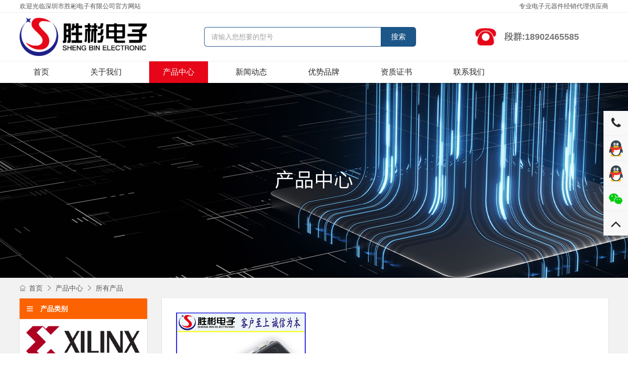

--- FILE ---
content_type: text/html; charset=UTF-8
request_url: http://www.shengbinic.cn/product_type/mos%E7%AE%A1/
body_size: 16263
content:
<!DOCTYPE html>
<html lang="zh-cmn-Hans">

<head>
	<meta name="baidu-site-verification" content="mjYlfIaY5h" />
	<meta charset="UTF-8">
	<meta name="viewport" content="width=device-width, initial-scale=1.0">
	<meta http-equiv="X-UA-Compatible" content="ie=edge">
	<title>MOS管 | 深圳市胜彬电子有限公司</title>
	<link rel="stylesheet" href="/wp-content/themes/balingyouchuang/assets/oss/css/font-awesome.min.css" />
	<link rel="stylesheet" href="/wp-content/themes/balingyouchuang/assets/oss/css/glightbox.min.css" />
	<link rel="stylesheet" href="/wp-content/themes/balingyouchuang/assets/oss/css/themify-icons.css" />
	<link rel="stylesheet" href="/wp-content/themes/balingyouchuang/assets/oss/css/swiper.min.css" />
	<link rel="stylesheet" href="/wp-content/themes/balingyouchuang/assets/oss/css/bootstrap.min.css" />
	<link rel="stylesheet" href="/wp-content/themes/balingyouchuang/assets/oss/css/animate.css">
	<link rel="stylesheet" href="/wp-content/themes/balingyouchuang/assets/oss/css/lity.min.css">
	<link rel="stylesheet" href="/wp-content/themes/balingyouchuang/assets/oss/dev/styles.css" />
	<link rel="stylesheet" href="http://www.shengbinic.cn/wp-content/themes/balingyouchuang/style.css">

	<script type="text/javascript" src="https://webapi.amap.com/maps?v=1.4.1&key=320e3065161c2145158cb2baa36b775f&plugin=AMap.AdvancedInfoWindow"></script>

</head>

<body>
	<header>
		<div class="header-top">
			<div class="container">
				<div class="row">
					<div class="flex-wrapper">
						<div class="left">
							<p>欢迎光临深圳市胜彬电子有限公司官方网站</p>
						</div>
						<div class="right">
							<p>专业电子元器件经销代理供应商</p>
						</div>
					</div>
				</div>
			</div>
		</div>
		<div class="header-body pc-only">
			<div class="container">
				<div class="row">
					<div class="flex-wrapper">
						<div class="left">
							<div class="logo">
								<a href="/">
									<img src="/wp-content/themes/balingyouchuang/assets/oss/img/logo/LOGO.png" alt="深圳市胜彬电子有限公司">
								</a>
							</div>

						</div>
						<div class="search-form">
							<form action="/产品中心">
								<input type="text" placeholder="请输入您想要的型号" name="keyword">
								<button>
									搜索
								</button>
							</form>
						</div>
						<div class="right">
							<div class="icon">
							</div>
							<div class="phone-wrapper">
								<!-- <h3>联系方式:</h3> -->
								<h2>段群:18902465585</h2>
							</div>
							<a class="wechat" href="javascript:;">
								<!-- <img src="/wp-content/themes/balingyouchuang/assets/oss/img/icons/wechat.png" alt=""> -->
								<img src="/wp-content/themes/balingyouchuang/assets/oss/img/contact/img-qr-1.jpg" alt="" class="qr-code" style="box-shadow: 0 2px 2px rgba(0, 0, 0, 0.1); ">
							</a>
						</div>
					</div>
				</div>
			</div>
		</div>
		<div class="header-nav">
			<div class="container">
				<div class="row">
					<div class="navbar-header">
						<button type="button" class="navbar-toggle" data-toggle="collapse" data-target="#navigation-bar">
							<span class="sr-only">切换导航</span>
							<span class="icon-bar"></span>
							<span class="icon-bar"></span>
							<span class="icon-bar"></span>
						</button>
					</div>

					<div class="collapse navbar-collapse" id="navigation-bar">
						<ul class="nav navbar-nav navbar-left">
														<li class="">
								<a href="/">首页</a>
							</li>
							<li class="">
								<a href="/关于我们">关于我们</a>

							</li>
							<li class="active">
								<a href="/产品中心">产品中心</a>

							</li>
							<li class="">
								<a href="/新闻动态">新闻动态</a>

							</li>
							<li class="">
								<a href="/优势品牌">优势品牌</a>

							</li>
							<li class="">
								<a href="/资质证书">资质证书</a>

							</li>
							<li class="">
								<a href="/联系我们">联系我们</a>

							</li>

						</ul>
					</div>
				</div>
			</div>
		</div>
	</header>
<div class="content-page products">
    <div class="banner-content products" style="background-image: url('/wp-content/themes/balingyouchuang/assets/oss/img/banners/banner-products.jpg')"></div>

  <div class="crumb">
    <div class="container">
      <div class="row">
        <ul>
          <li><a href="/"><i class="ti-home"></i>首页</a><i class="ti-angle-right"></i></li>
          <li><a href="/产品中心">产品中心</a><i class="ti-angle-right"></i></li>
          <li><a href="javascript:;">所有产品</a></li>
        </ul>
      </div>
    </div>
  </div>

  <div class="structure-wrapper">
    <div class="sidebar">
  <div class="toggle">
    <a href="javascript:;">
      <i class="ti-menu"></i>
    </a>
  </div>
  <div class="wrapper">

    
    <div class="part">
      <div class="part-title">
        <i class="ti-menu"></i>
        <h4>产品类别</h4>
      </div>

      <div class="brand">
        <img src="/wp-content/themes/balingyouchuang/assets/oss/img/products/brands/xilinx.jpg" alt="">
        <p>是领先的完全可编程 FPGA、SoC、MPSoC 和 3D IC 提供商。</p>
        <h4 class="title-text blue">XILINX赛灵思优势产品系列</h4>
        <ul>
          <li><a href="/产品中心?product-series=KINEX">KINEX</a></li>
          <li><a href="/产品中心?product-series=ZYNQ">ZYNQ</a></li>
          <li><a href="/产品中心?product-series=VIRTEX">VIRTEX</a></li>
          <li><a href="/产品中心?product-series=VERSAL">VERSAL</a></li>
          <li><a href="/产品中心?product-series=ARTIX">ARTIX</a></li>
          <li><a href="/产品中心?product-series=SPARTAN">SPARTAN</a></li>
        </ul>
      </div>

      <div class="brand">
        <img src="/wp-content/themes/balingyouchuang/assets/oss/img/products/brands/altera.jpg" alt="">
        <p>是领先的完全可编程 FPGA、SoC、MPSoC 和 3D IC 提供商。</p>
        <h4 class="title-text orange">能够让电子系统设计人员快速和经济地推进创新...</h4>
        <ul>
          <li><a href="/产品中心?product-series=CYCLONE">CYCLONE</a></li>
          <li><a href="/产品中心?product-series=ARRIA">ARRIA</a></li>
          <li><a href="/产品中心?product-series=STRATIX">STRATIX</a></li>
          <li><a href="/产品中心?product-series=AGILEX">AGILEX</a></li>
          <li><a href="/产品中心?product-series=MAX">MAX</a></li>
          <li><a href="/产品中心?product-series=STRATIXV">STRATIXV</a></li>
        </ul>
      </div>
    </div>

    <div class="part">
      <div class="part-title">
        <i class="ti-menu"></i>
        <h4>其他优势产品</h4>
      </div>
      <ul class="type-list">
                          <li style=""><a href="/product_type/单片机"><img src="/wp-content/themes/balingyouchuang/assets/oss/img/products/type/p1.png" alt=""></a></li>
                  <li style=""><a href="/product_type/二三极管"><img src="/wp-content/themes/balingyouchuang/assets/oss/img/products/type/p2.png" alt=""></a></li>
                  <li style=""><a href="/product_type/光耦"><img src="/wp-content/themes/balingyouchuang/assets/oss/img/products/type/p3.png" alt=""></a></li>
                  <li style=""><a href="/product_type/memory"><img src="/wp-content/themes/balingyouchuang/assets/oss/img/products/type/p4.png" alt=""></a></li>
                  <li style=""><a href="/product_type/处理器"><img src="/wp-content/themes/balingyouchuang/assets/oss/img/products/type/p5.png" alt=""></a></li>
                  <li style=""><a href="/product_type/cpld"><img src="/wp-content/themes/balingyouchuang/assets/oss/img/products/type/p6.png" alt=""></a></li>
                  <li style="background-color: #eee;"><a href="/product_type/mos管"><img src="/wp-content/themes/balingyouchuang/assets/oss/img/products/type/p7.png" alt=""></a></li>
                  <li style=""><a href="/product_type/fpga"><img src="/wp-content/themes/balingyouchuang/assets/oss/img/products/type/p8.png" alt=""></a></li>
              </ul>
    </div>

  </div>
</div>
    <div class="products-wrapper" style="min-height: 600px;">
      
          <div class="item">

            <div class="img">
              <a href="javascript:;">
                <img src="http://www.shengbinic.cn/wp-content/uploads/2020/11/图片48.jpg" alt="HD74LS194AP" title="HD74LS194AP">
              </a>
            </div>
            <div class="info">
              <a href="javascript:;">
                <h3>HD74LS194AP</h3>
              </a>

              <ul>
                <li>品牌：Renesas</li>
                <li>封装：DIP16</li>
                <li><a href="">资料下载：<i class="ti-download"></i></a></li>
              </ul>
            </div>

          </div>
      
    </div>
    <div class="pagination pagi-default">
          </div>
  </div>

</div>


  <!-- side widget start -->
  <div class="side-widget">
  	<ul>
  		<li>
  			<a href="javascript:;">
  				<i class="fa fa-phone large"></i>
  			</a>
  			<div class="float-box">
  				<h3>联系方式:</h3>
  				<h2>段群:18902465585</h2>
  			</div>
  		</li>
  		<li>
  			<a href="http://wpa.qq.com/msgrd?v=3&uin=910525722&site=qq&menu=yes" target="_blank" style="background-image: url('/wp-content/themes/balingyouchuang/assets/oss/img/icons/icon-qq.png'); background-size: 66%; background-repeat: no-repeat; background-position: 50% 50%;">
  			</a>
  		</li>
  		<li>
  			<a href="http://wpa.qq.com/msgrd?v=3&uin=976645890&site=qq&menu=yes" target="_blank" style="background-image: url('/wp-content/themes/balingyouchuang/assets/oss/img/icons/icon-qq.png'); background-size: 66%; background-repeat: no-repeat; background-position: 50% 50%;">
  			</a>
  		</li>
  		<li>
  			<a href="javascript:;" style="background-image: url('/wp-content/themes/balingyouchuang/assets/oss/img/icons/wechat.png'); background-size: 66%; background-repeat: no-repeat; background-position: 50% 50%;">

  			</a>
  			<div class="float-box qr-box">
  				<!-- <h3>微信:</h3>
  				<h2>18902465585</h2> -->
  				<img src="/wp-content/themes/balingyouchuang/assets/oss/img/contact/img-qr-1.jpg" alt="">
  			</div>
  		</li>
  		<li>
  			<a href="javascript:;" class="back-to-top">
  				<i class="fa fa-angle-up huge"></i>
  			</a>
  		</li>
  	</ul>
  </div>
  <!-- side widget end -->

  <footer>
  	<div class="container footer-pc">

  		<div class="row">
  			<div class="flex-wrapper">
  				<div class="left">
  					<div class="wrapper">
  						<div class="item">
  							<h4>关于我们</h4>
  							<ul>
  								<li>
  									<a href="/关于我们">公司简介</a>
  								</li>
  								<li>
  									<a href="/关于我们#company_strength">公司实力</a>
  								</li>
  								<li>
  									<a href="/资质证书">资质证书</a>
  								</li>
  								<li>
  									<a href="/优势品牌">优势品牌</a>
  								</li>
  							</ul>
  						</div>
  						<div class="item">
  							<h4>代理产品</h4>
  							<ul>
  								<li>
  									<a href="/product_type/fpga">FPGA</a>
  								</li>
  								<li>
  									<a href="/product_type/memory">内存</a>
  								</li>
  								<li>
  									<a href="/product_type/mos管">MOS/晶体管</a>
  								</li>
  								<li>
  									<a href="/product_type/光耦">光耦</a>
  								</li>
  								<li>
  									<a href="/product_type/二三极管">二极管/三极管</a>
  								</li>
  								<li>
  									<a href="/产品中心">所有产品</a>
  								</li>
  							</ul>
  						</div>

  						<div class="item">
  							<h4>新闻动态</h4>
  							<ul>
  								<li>
  									<a href="/新闻动态">所有新闻</a>
  								</li>
  								<li>
  									<a href="/news_type/公司新闻">公司新闻</a>
  								</li>
  								<li>
  									<a href="/news_type/行业动态">行业动态</a>
  								</li>
  							</ul>
  						</div>

  						<div class="item">
  							<h4>联系我们</h4>
  							<ul>
  								<li>
  									<a href="/联系我们">联系方式</a>
  								</li>
  								<li>
  									<a href="/首页#message">在线留言</a>
  								</li>
  							</ul>
  						</div>

  						<div class="item">
  							<div class="contact">
  								<h3 class="sy-med">咨询热线：</h3>
  								<h2> 18902465585</h2>
  								<ul>
  									<li>
  										联系人：段经理
  									</li>
  									<li>
  										地址：深圳市龙华区观湖街道鹭湖社区观盛五路英飞拓大楼1314
  									</li>
  									<li>
  										邮箱：sbdz66@163.com
  									</li>
  									<li>
  										<a href="http://wpa.qq.com/msgrd?v=3&uin=976645890qq&site=qq&menu=yes" target="_blank">
  											<i class="fa fa-qq"></i>
  										</a>
  										<a href="/wp-content/themes/balingyouchuang/assets/oss/img/contact/img-qr-1.jpg" class="wechat" data-lity>
  											<i class="fa fa-wechat"></i>
  										</a>
  									</li>
  								</ul>
  							</div>
  						</div>

  					</div>
  				</div>

  			</div>
  		</div>
  	</div>
  	<p class="copy-right">
  		©2020 深圳市胜彬电子有限公司
  		<a target="_blank" href="http://www.beian.miit.gov.cn" rel="nofollow">粤ICP备20044449号</a>
  	</p>
  	  		<div class="footer-mb">
  			<div class="flex-wrapper">
  				<div class="item">
  					<a href="/">
  						<div class="icon" style="background-image: url(/wp-content/themes/balingyouchuang/assets/oss/img/footer-contact-icon.png)">

  						</div>
  						<h4>首页</h4>
  					</a>
  				</div>

  				<div class="item">
  					<a href="/关于我们">
  						<div class="icon" style="background-image: url(/wp-content/themes/balingyouchuang/assets/oss/img/footer-contact-icon.png);">

  						</div>
  						<h4>关于我们</h4>
  					</a>
  				</div>

  				<div class="item">
  					<a href="/产品中心">
  						<div class="icon" style="background-image: url(/wp-content/themes/balingyouchuang/assets/oss/img/footer-contact-icon.png)">

  						</div>
  						<h4>产品中心</h4>
  					</a>
  				</div>

  				<div class="item">
  					<a href="tel: 18902465585">
  						<div class="icon" style="background-image: url(/wp-content/themes/balingyouchuang/assets/oss/img/footer-contact-icon.png); background-position: 100% 0;">

  						</div>
  						<h4>联系我们</h4>
  					</a>
  				</div>
  			</div>
  		</div>
  	
  </footer>

  <script src="/wp-content/themes/balingyouchuang/assets/oss/js/jquery.min.js"></script>
  <script src="/wp-content/themes/balingyouchuang/assets/oss/js/bootstrap.min.js"></script>
  <script src="/wp-content/themes/balingyouchuang/assets/oss/js/swiper.min.js"></script>
  <script src="/wp-content/themes/balingyouchuang/assets/oss/js/jquery.SuperSlide.2.1.1.js"></script>
  <script src="/wp-content/themes/balingyouchuang/assets/oss/js/lity.min.js"></script>
  <script src="/wp-content/themes/balingyouchuang/assets/oss/dev/custom.js"></script>
  <script src="/wp-content/themes/balingyouchuang/assets/oss/dev/main.js"></script>
  <script>
  	jQuery(".our-brands").slide({
  		mainCell: ".bd ul",
  		autoPlay: true,
  		effect: "leftMarquee",
  		vis: 5,
  		interTime: 48
  	});
  	$('.back-to-top').on('click', function() {
  		$('html, body').animate({
  				scrollTop: 0,
  			},
  			300
  		);
  		return false;
  	});

  	var lists = document.querySelectorAll('.featured-products .list');
  	if (lists.length > 0) {
  		for (var i = 0; i < lists.length; i++) {
  			jQuery(lists[i]).slide({
  				mainCell: ".bd ul",
  				autoPlay: true,
  				effect: "leftMarquee",
  				vis: 3,
  				interTime: 24
  			});
  		}
  	}

  	var sidebarToggle = document.querySelector('.sidebar >.toggle');
  	if (sidebarToggle) {
  		var sidebar = document.querySelector('.sidebar');
  		sidebarToggle.addEventListener('click', function() {
  			sidebar.classList.toggle('toggled');
  		})
  	}

  	$(document).ready(function() {
  		jQuery("section.brands").slide({
  			mainCell: ".bd ul",
  			autoPlay: true,
  			effect: "leftMarquee",
  			vis: 5,
  			interTime: 48
  		});
  	})
  </script>
  </body>

  </html>

--- FILE ---
content_type: text/css
request_url: http://www.shengbinic.cn/wp-content/themes/balingyouchuang/assets/oss/dev/styles.css
body_size: 96462
content:
@charset "UTF-8";

.dtbg {
  background-repeat: no-repeat;
  background-position: center center;
  background-size: cover;
  width: 100%;
  height: 100%;
}

.dtbg img {
  display: none;
}

.for-pc-only {
  display: inherit;
}

@media screen and (max-width: 767px) {
  .for-pc-only {
    display: none;
  }
}

.for-mb-only {
  display: none;
}

@media screen and (max-width: 767px) {
  .for-mb-only {
    display: inherit;
  }
}

.clear-fix {
  clear: both;
}

.clear-fix:before {
  clear: both;
}

.clear-fix:after {
  clear: both;
}

.excerpt-title {
  overflow: hidden;
  text-overflow: ellipsis;
  white-space: normal;
  line-height: 1.5rem;
  width: 100%;
  font-size: 1.05rem;
  max-height: calc(1 * 1.5rem + 1px);
  height: calc(1 * 1.5rem + 1px);
  display: -webkit-box;
  -webkit-box-orient: vertical;
  -webkit-line-clamp: 1;
  height: auto;
  height: auto;
}

.excerpt-content {
  overflow: hidden;
  text-overflow: ellipsis;
  white-space: normal;
  line-height: 1.5rem;
  width: 100%;
  font-size: 1rem;
  max-height: calc(2 * 1.5rem + 1px);
  height: calc(2 * 1.5rem + 1px);
  display: -webkit-box;
  -webkit-box-orient: vertical;
  -webkit-line-clamp: 2;
  height: auto;
}

::-webkit-input-placeholder {
  color: #fff !important;
  opacity: 1.0;
}

::placeholder {
  color: #fff !important;
  opacity: 1.0;
}

::-ms-input-placeholder {
  color: #fff !important;
  opacity: 1.0;
}

::-ms-input-placeholder {
  color: #fff !important;
  opacity: 1.0;
}

* {
  box-sizing: border-box;
}

*:before {
  box-sizing: border-box;
}

*:after {
  box-sizing: border-box;
}

html {
  font-size: 16px;
  max-width: 100%;
  overflow-x: hidden;
}

body {
  font-size: 16px;
  line-height: 1;
  max-width: 100%;
  margin: 0;
}

section {
  padding: 64px 0;
  background-color: #fff;
}

section:nth-of-type(2n) {
  background-color: #f8f8f8;
}

@media screen and (max-width: 767px) {
  section {
    padding: 32px 0;
  }
}

a {
  font-size: 1.0rem;
  line-height: 1.5;
  text-decoration: none;
  color: inherit;
  font-size: inherit;
}

a:visited {
  text-decoration: none;
  color: inherit;
  font-size: inherit;
}

a:hover,
a:active,
a:focus {
  text-decoration: none;
  outline: none;
  color: #aaa;
}

p {
  font-size: 1.0rem;
  line-height: 1.5;
  margin-bottom: 0;
  -webkit-margin-before: 0;
}

span {
  font-size: 1.0rem;
  line-height: 1.5;
}

ul,
ol {
  list-style: none;
  padding-left: 0;
  margin-bottom: 0;
  -webkit-margin-before: 0;
  -webkit-margin-after: 0;
}

ul li,
ol li {
  font-size: 1rem;
  line-height: 1;
}

h1,
h2,
h3,
h4,
h5,
h6 {
  line-height: 1;
}

h1,
h2,
h3 {
  margin: 1rem 0;
  font-weight: 800;
}

h4,
h5,
h6 {
  margin: 0.5rem 0;
  font-weight: 600;
}

h1 {
  font-size: 2.5rem;
}

h2 {
  font-size: 2.0rem;
}

h3 {
  font-size: 1.5rem;
}

h4 {
  font-size: 1.25rem;
}

h5 {
  font-size: 1.0rem;
}

h6 {
  font-size: 0.75rem;
}

html {
  font-size: 14px;
}

html body {
  font-size: 14px;
}

html,
body {
  font-family: 微软雅黑, "Microsoft YaHei", "SourceHanSansCN-Normal", Arial, Helvetica, sans-serif;
  width: 100%;
}

body {
  overflow: hidden;
  background-color: #ffffff;
}

body>.overlay {
  position: fixed;
  left: 0;
  top: 0;
  width: 100%;
  height: 100%;
  z-index: 9999;
}

section {
  background-color: #ffffff;
  padding: 0;
  padding: 4rem 0;
}

section:nth-of-type(2n) {
  background-color: #ffffff;
}

@media screen and (max-width: 767px) {
  section {
    padding: 2rem 1rem;
  }
}

@media (min-width: 1200px) {
  .container {
    width: 1200px;
    padding: 0;
  }

  .container>.row {
    margin: 0;
  }
}

.container {
  padding: 0;
}

.container .row {
  margin: 0;
}

header {
  position: fixed;
  left: 0;
  top: 0;
  width: 100%;
  z-index: 1001;
  background-color: #ffffff;
  transition: all 0.35s ease;
  margin-top: 0;
  box-shadow: 0 2px 2px rgba(0, 0, 0, 0.2);
}

@media screen and (max-width: 767px) {
  header {
    position: fixed;
    left: 0;
    top: 0;
    width: 100%;
    background-color: #fff;
    z-index: 1001;
  }
}

header .header-top .flex-wrapper,
header .header-body .flex-wrapper {
  display: -webkit-box;
  display: -webkit-flex;
  display: flex;
  -webkit-box-align: center;
  -webkit-align-items: center;
  align-items: center;
  -webkit-box-pack: space-between;
  -webkit-justify-content: space-between;
  justify-content: space-between;
  -webkit-flex-wrap: wrap;
  flex-wrap: wrap;
}

header .header-top p,
header .header-body p {
  font-size: 13px;
  color: #555555;
  line-height: 1;
}

header .header-top {
  padding: 6px 0;
  border-bottom: 1px solid #eeeeee;
}

@media screen and (max-width: 767px) {
  header .header-top {
    display: none;
  }
}

header .header-body {
  padding: 10px 0;
}

@media screen and (max-width: 767px) {
  header .header-body {
    display: block;
  }
}

@media screen and (max-width: 767px) {
  header .header-body .logo {
    padding-left: 0.5rem;
  }
}

header .header-body .logo a {
  padding: 5px 0;
}

header .header-body .logo img {
  height: 78px;
}

@media screen and (max-width: 767px) {
  header .header-body .logo img {
    height: 48px;
  }
}

header .header-body .right {
  display: -webkit-box;
  display: -webkit-flex;
  display: flex;
  -webkit-box-align: center;
  -webkit-align-items: center;
  align-items: center;
  -webkit-box-pack: flex-start;
  -webkit-justify-content: flex-start;
  justify-content: flex-start;
  position: relative;
  padding-right: 60px;
}

header .header-body .right .wechat img {
  position: absolute;
  display: block;
  width: 48px;
  right: 0;
  top: 50%;
  transform: translateY(-50%);
  -webkit-transform: translateY(-50%);
}

header .header-body .right .wechat img.qr-code {
  display: none;
  left: 80px;
  top: 100%;
  transform: translate(0);
  -webkit-transform: translate(0);
  width: 360px;
}

header .header-body .right .wechat:hover img.qr-code {
  display: block;
}

@media screen and (max-width: 767px) {
  header .header-body .right {
    padding-right: 0.5rem;
  }
}

header .header-body .right .icon {
  width: 48px;
  height: 48px;
  background-image: url("/wp-content/themes/balingyouchuang/assets/oss/img/icons/tel05.png");
  background-repeat: no-repeat;
  background-size: cover;
  margin-right: 1rem;
}

@media screen and (max-width: 767px) {
  header .header-body .right .icon {
    width: 36px;
    height: 36px;
  }
}

header .header-body .right h3 {
  margin: 0 0 0.5rem;
  font-size: 1.5rem;
  color: #282828;
  font-weight: 800;
}

@media screen and (max-width: 767px) {
  header .header-body .right h3 {
    font-size: 1.0rem;
    margin: 0 0 0.75rem;
  }
}

header .header-body .right h2 {
  margin: 0;
  font-size: 2.0rem;
  font-weight: 800;
  color: #FC6200;
  font-family: impact;
}

@media screen and (max-width: 767px) {
  header .header-body .right h2 {
    font-size: 1.25rem;
    margin: 0;
  }
}

header .header-nav {
  background-color: #ffffff;
  border-top: 1px solid #eeeeee;
}

header .navbar-nav>li {
  margin: 0 2rem 0 0;
}

header .navbar-nav>li:last-of-type {
  margin: 0;
}

@media screen and (max-width: 767px) {
  header .navbar-nav>li {
    margin: 0;
  }
}

header .navbar-nav>li>a {
  color: #282828;
  padding: 1rem 2rem;
  line-height: 1;
  font-size: 16px;
}

@media screen and (max-width: 767px) {
  header .navbar-nav>li>a {
    padding: 0.5rem 1rem;
    text-align: center;
  }
}

header .navbar-nav>li:last-of-type a {
  border-right: none;
}

header .nav>li>a:focus,
header .nav>li>a:hover {
  background-color: #eeeeee;
  color: #202020;
}

header .navbar-nav>li.active a {
  background-color: #e60617;
  color: #ffffff;
  border-color: transparent;
}

header .navbar-nav>li.search-wrapper {
  margin-top: 7px;
  float: right;
}

header .navbar-nav>li.search-wrapper form {
  position: relative;
  display: -webkit-box;
  display: -webkit-flex;
  display: flex;
  -webkit-box-align: center;
  -webkit-align-items: center;
  align-items: center;
  -webkit-box-pack: flex-start;
  -webkit-justify-content: flex-start;
  justify-content: flex-start;
}

header .navbar-nav>li.search-wrapper form ::-webkit-input-placeholder {
  color: #a1a1a1 !important;
  opacity: 1.0;
}

header .navbar-nav>li.search-wrapper form ::placeholder {
  color: #a1a1a1 !important;
  opacity: 1.0;
}

header .navbar-nav>li.search-wrapper form ::-ms-input-placeholder {
  color: #a1a1a1 !important;
  opacity: 1.0;
}

header .navbar-nav>li.search-wrapper form ::-ms-input-placeholder {
  color: #a1a1a1 !important;
  opacity: 1.0;
}

header .navbar-nav>li.search-wrapper form input,
header .navbar-nav>li.search-wrapper form button {
  border: none;
  padding: 0.5rem;
  color: #777777;
  outline: none;
}

header .navbar-nav>li.search-wrapper form input {
  height: 28px;
  border-radius: 28px 0 0 28px;
  width: 150px;
  font-size: 1rem;
  padding-left: 1rem;
}

header .navbar-nav>li.search-wrapper form button {
  height: 28px;
  width: 28px;
  display: -webkit-box;
  display: -webkit-flex;
  display: flex;
  -webkit-box-align: center;
  -webkit-align-items: center;
  align-items: center;
  -webkit-box-pack: center;
  -webkit-justify-content: center;
  justify-content: center;
  border-radius: 0 28px 28px 0;
  transition: all 0.25s ease;
}

header .navbar-nav>li.search-wrapper form button i {
  font-size: 12px;
  color: #777777;
  transition: all 0.25s ease;
}

header .navbar-nav>li.search-wrapper form button:hover {
  background-color: #FC6200;
}

header .navbar-nav>li.search-wrapper form button:hover i {
  color: #ffffff;
}

header .navbar-collapse {
  padding: 0;
}

header .navbar-nav {
  width: 100%;
}

@media screen and (max-width: 767px) {
  .navbar-toggle {
    border: 1px solid #ffffff;
  }

  .navbar-toggle .icon-bar {
    background: #ffffff;
  }
}

header.scrolled {
  margin-top: -124px;
}

header .search-form ::-webkit-input-placeholder {
  color: #a1a1a1 !important;
  opacity: 1.0;
}

header .search-form ::placeholder {
  color: #a1a1a1 !important;
  opacity: 1.0;
}

header .search-form ::-ms-input-placeholder {
  color: #a1a1a1 !important;
  opacity: 1.0;
}

header .search-form ::-ms-input-placeholder {
  color: #a1a1a1 !important;
  opacity: 1.0;
}

header .search-form input,
header .search-form button {
  border: none;
  outline: none;
  margin-bottom: 0;
  height: 40px;
  padding: 10px 1rem;
  font-size: 1rem;
  color: #ffffff;
}

header .search-form form {
  display: -webkit-box;
  display: -webkit-flex;
  display: flex;
  -webkit-box-align: center;
  -webkit-align-items: center;
  align-items: center;
  -webkit-box-pack: flex-start;
  -webkit-justify-content: flex-start;
  justify-content: flex-start;
}

header .search-form button {
  width: 100px;
  border-radius: 0 6px 6px 0;
  display: inline-block;
  text-align: center;
  font-size: 15px;
  color: #ffffff;
  background-color: #1d5688;
  line-height: 40px;
  padding: 0;
  width: 72px;
  transition: all 0.25s ease;
}

header .search-form button:hover {
  background-color: #f92636;
}

header .search-form input {
  width: 360px;
  color: #555555;
  border: 1px solid #1d5688;
  border-radius: 6px 0 0 6px;
  border-right: none;
}

footer {
  padding: 4rem 0 0;
  background-color: #2b2b2b;
}

footer * {
  color: #dddddd;
}

footer .copy-right {
  text-align: center;
  padding: 0.5rem 0;
  border-top: 1px solid #555555;
  font-size: 0.9rem;
  color: #555555;
}

footer .copy-right a {
  color: #aaaaaa;
  margin-left: 1rem;
  font-size: 0.9rem;
}

footer .flex-wrapper {
  width: 100%;
  padding-bottom: 2rem;
  display: -webkit-box;
  display: -webkit-flex;
  display: flex;
  -webkit-box-pack: space-between;
  -webkit-justify-content: space-between;
  justify-content: space-between;
  -webkit-box-align: flex-start;
  -webkit-align-items: flex-start;
  align-items: flex-start;
}

footer .flex-wrapper>.left {
  width: 100%;
}

footer .flex-wrapper>.right {
  width: 40%;
}

footer .flex-wrapper>.left .wrapper {
  width: 100%;
  display: -webkit-box;
  display: -webkit-flex;
  display: flex;
  -webkit-box-pack: space-between;
  -webkit-justify-content: space-between;
  justify-content: space-between;
  -webkit-box-align: flex-start;
  -webkit-align-items: flex-start;
  align-items: flex-start;
}

footer .flex-wrapper>.left .wrapper .item h4 {
  color: #ffffff;
  font-size: 1.25rem;
  margin-bottom: 1rem;
}

footer .flex-wrapper>.left .wrapper .item ul li {
  margin-bottom: 2px;
}

footer .flex-wrapper>.left .wrapper .item ul li:last-of-type {
  margin-bottom: 0;
}

footer .flex-wrapper>.left .wrapper .item ul li a {
  font-size: 1.0rem;
  color: #aaaaaa;
  line-height: 2;
}

footer .flex-wrapper>.left .wrapper .item .contact h3,
footer .flex-wrapper>.left .wrapper .item .contact h2 {
  margin: 0;
  color: #FC6200;
}

footer .flex-wrapper>.left .wrapper .item .contact h3 {
  font-size: 1.05rem;
  margin-bottom: 0.5rem;
}

footer .flex-wrapper>.left .wrapper .item .contact h2 {
  font-size: 1.5rem;
  font-family: impact;
}

footer .flex-wrapper>.left .wrapper .item .contact ul {
  margin-top: 1rem;
}

footer .flex-wrapper>.left .wrapper .item .contact ul li {
  font-size: 1.0rem;
  line-height: 1.75;
  max-width: 280px;
  margin-bottom: 0.3rem;
}

footer .flex-wrapper>.left .wrapper .item .contact ul li a {
  margin-right: 0.75rem;
}

footer .flex-wrapper>.left .wrapper .item .contact ul li a i {
  color: #FC6200;
  transition: all 0.25s ease;
}

footer .flex-wrapper>.left .wrapper .item .contact ul li a:hover i {
  color: #ffffff;
}

footer .flex-wrapper>.left .wrapper .item .qr-code img {
  width: 125px;
}

footer .flex-wrapper>.left .wrapper .item .contact ul li,
footer .flex-wrapper>.left .wrapper .item ul li a {
  font-size: 14px;
}

footer .flex-wrapper>.left .wrapper .item .contact ul li a.wechat {
  position: relative;
}

footer .flex-wrapper>.left .wrapper .item .contact ul li a.wechat img {
  position: absolute;
  left: 50%;
  bottom: 48px;
  transition: all 0.25s ease;
  -webkit-transform: translateX(-50%);
  transform: translateX(-50%);
  opacity: 0;
  visibility: hidden;
  width: 180px;
}

footer .flex-wrapper>.left .wrapper .item .contact ul li a.wechat:hover img {
  visibility: visible;
  opacity: 1;
  bottom: 24px;
}

@media screen and (max-width: 767px) {
  footer {
    padding: 0;
  }
}

footer .footer-mb {
  display: none;
}

@media screen and (max-width: 767px) {
  footer .footer-mb {
    display: block;
    width: 100%;
  }
}

footer .footer-mb .flex-wrapper {
  display: -webkit-box;
  display: -webkit-flex;
  display: flex;
  -webkit-box-pack: space-between;
  -webkit-justify-content: space-between;
  justify-content: space-between;
  -webkit-box-align: flex-start;
  -webkit-align-items: flex-start;
  align-items: flex-start;
  padding: 0;
}

footer .footer-mb .flex-wrapper .item {
  width: 25%;
  border-right: 1px solid #1d2088;
}

footer .footer-mb .flex-wrapper .item a {
  padding: 0.5rem 0;
  display: -webkit-box;
  display: -webkit-flex;
  display: flex;
  -webkit-box-pack: center;
  -webkit-justify-content: center;
  justify-content: center;
  -webkit-box-align: flex-start;
  -webkit-align-items: flex-start;
  align-items: flex-start;
  -webkit-flex-wrap: wrap;
  flex-wrap: wrap;
  width: 100%;
  background-color: #14165e;
}

footer .footer-mb .flex-wrapper .item a .icon {
  width: 40px;
  height: 40px;
  background-position: 0 0;
  background-size: 500%;
  background-repeat: no-repeat;
}

footer .footer-mb .flex-wrapper .item a h4 {
  width: 100%;
  margin: 0.5rem 0 0;
  text-align: center;
  font-size: 12px;
  color: #ffffff;
}

footer .footer-mb .flex-wrapper .item:nth-of-type(2) a .icon {
  background-position: 25% 0;
}

footer .footer-mb .flex-wrapper .item:nth-of-type(3) a .icon {
  background-position: 50% 0;
}

footer .footer-mb .flex-wrapper .item:nth-of-type(4) a .icon {
  background-position: 75% 0;
}

footer .footer-mb .flex-wrapper .item:nth-of-type(5) {
  border-right: none;
}

footer .footer-mb .flex-wrapper .item:nth-of-type(5) a .icon {
  background-position: 100% 0;
}

@media screen and (max-width: 767px) {
  footer .footer-pc {
    display: none;
  }
}

@media screen and (max-width: 767px) {
  footer .copy-right {
    display: none;
  }

  footer {
    position: fixed;
    width: 100%;
    bottom: 0;
    z-index: 10001;
  }

  .page-home,
  .content-page {
    margin-bottom: 64px;
  }
}

.side-widget {
  position: fixed;
  right: 0;
  bottom: 240px;
  z-index: 1000;
}

@media screen and (max-width: 767px) {
  .side-widget {
    display: none;
  }
}

.side-widget ul li {
  border-bottom: 1px solid #eeeeee;
  position: relative;
}

.side-widget ul li a {
  background-color: #555555;
  width: 50px;
  height: 50px;
  transition: all 0.25s ease;
  position: relative;
  display: block;
}

.side-widget ul li a i {
  font-size: 1.5rem;
  color: #ffffff;
  position: absolute;
  top: 50%;
  left: 50%;
  -webkit-transform: translate(-50%, -50%);
  transform: translate(-50%, -50%);
}

.side-widget ul li a i.large {
  font-size: 1.75rem;
}

.side-widget ul li a i.huge {
  font-size: 2.5rem;
}

.side-widget ul li img {
  position: absolute;
  top: 50%;
  right: 64px;
  width: 160px;
  -webkit-transform: translateY(-50%);
  transform: translateY(-50%);
  transition: all 0.25s ease;
  margin-right: 2rem;
  visibility: hidden;
  box-shadow: 0 2px 4px rgba(0, 0, 0, 0.1);
  opacity: 0;
}

.side-widget ul li .float-box {
  opacity: 0;
  position: absolute;
  top: 50%;
  -webkit-transform: translateY(-50%);
  transform: translateY(-50%);
  right: 64px;
  padding: 0.75rem;
  background-color: #1d5688;
  box-shadow: 0 2px 4px rgba(0, 0, 0, 0.1);
  border-radius: 4px;
  width: 180px;
  margin-right: 2rem;
  transition: all 0.25s ease;
  visibility: hidden;
}

.side-widget ul li .float-box h2 {
  margin: 0;
  font-size: 1.75rem;
  font-family: impact;
  color: #ffffff;
}

.side-widget ul li .float-box h3 {
  margin: 0 0 1rem;
  font-size: 1.25rem;
  color: #ffffff;
}

.side-widget ul li:hover a {
  background-color: #FC6200;
}

.side-widget ul li:hover img,
.side-widget ul li:hover .float-box {
  visibility: visible;
  margin-right: 0;
  opacity: 1;
}

.side-widget ul li:last-of-type {
  border-bottom: none;
}

.banner-home .swiper-button-prev,
.banner-home .swiper-container-rtl .swiper-button-next,
.banner-home .swiper-button-next,
.banner-home .swiper-container-rtl .swiper-button-prev {
  background-image: none;
  outline: none;
}

.banner-home .swiper-button-next,
.banner-home .swiper-button-prev {
  width: 64px;
  height: 64px;
  -webkit-transform: translateY(-50%);
  transform: translateY(-50%);
  display: -webkit-box;
  display: -webkit-flex;
  display: flex;
  -webkit-box-align: center;
  -webkit-align-items: center;
  align-items: center;
  -webkit-box-pack: center;
  -webkit-justify-content: center;
  justify-content: center;
  background-color: transparent;
  transition: all 0.25s ease;
  margin: 0;
}

@media screen and (max-width: 767px) {

  .banner-home .swiper-button-next,
  .banner-home .swiper-button-prev {
    width: 40px;
    height: 40px;
  }
}

.banner-home .swiper-button-next:hover i,
.banner-home .swiper-button-prev:hover i {
  opacity: 1;
}

.banner-home .swiper-button-next i,
.banner-home .swiper-button-prev i {
  font-size: 3.5rem;
  color: #ffffff;
  opacity: 0.6;
  transition: all 0.25s ease;
}

@media screen and (max-width: 767px) {

  .banner-home .swiper-button-next i,
  .banner-home .swiper-button-prev i {
    font-size: 1.5rem;
  }
}

.banner-home .swiper-pagination-bullet {
  width: 10px;
  height: 10px;
  background: #ffffff;
}

.banner-home .swiper-container-horizontal>.swiper-pagination-bullets .swiper-pagination-bullet {
  margin: 0 8px;
}

.banner-home .swiper-pagination-bullet-active {
  background: #ffffff;
}

.banner-home .swiper-slide img {
  display: block;
  max-width: 100%;
  height: auto;
}

.certificates-wrapper {
  position: relative;
}

.certificates-wrapper .swiper-button-prev,
.certificates-wrapper .swiper-container-rtl .swiper-button-next,
.certificates-wrapper .swiper-button-next,
.certificates-wrapper .swiper-container-rtl .swiper-button-prev {
  background-image: none;
  outline: none;
}

.certificates-wrapper .swiper-button-next,
.certificates-wrapper .swiper-button-prev {
  width: 48px;
  height: 48px;
  -webkit-transform: translateY(-50%);
  transform: translateY(-50%);
  display: -webkit-box;
  display: -webkit-flex;
  display: flex;
  -webkit-box-align: center;
  -webkit-align-items: center;
  align-items: center;
  -webkit-box-pack: center;
  -webkit-justify-content: center;
  justify-content: center;
  background-color: transparent;
  transition: all 0.25s ease;
  margin: 0;
}

.certificates-wrapper .swiper-button-next:hover i,
.certificates-wrapper .swiper-button-prev:hover i {
  opacity: 1;
}

.certificates-wrapper .swiper-button-next i,
.certificates-wrapper .swiper-button-prev i {
  font-size: 3rem;
  color: #282828;
  opacity: 0.6;
  transition: all 0.25s ease;
}

.certificates-wrapper .swiper-button-prev {
  left: -4rem;
}

.certificates-wrapper .swiper-button-next {
  right: -4rem;
}

.certificates-wrapper .swiper-pagination-bullet {
  width: 10px;
  height: 10px;
  background: #ffffff;
}

.certificates-wrapper .swiper-container-horizontal>.swiper-pagination-bullets .swiper-pagination-bullet {
  margin: 0 8px;
}

.certificates-wrapper .swiper-pagination-bullet-active {
  background: #ffffff;
}

.certificates-wrapper .swiper-slide {
  position: relative;
  padding: 0.5rem;
}

.certificates-wrapper .swiper-slide a {
  position: relative;
  z-index: 10;
  display: block;
}

.certificates-wrapper .swiper-slide a span {
  position: absolute;
  transition: 0.35s ease;
  opacity: 0;
  width: 100%;
  height: 100%;
  display: -webkit-box;
  display: -webkit-flex;
  display: flex;
  -webkit-box-align: center;
  -webkit-align-items: center;
  align-items: center;
  -webkit-box-pack: center;
  -webkit-justify-content: center;
  justify-content: center;
  background-color: rgba(0, 154, 252, 0.75);
  z-index: 20;
  left: 0;
  top: 0;
}

.certificates-wrapper .swiper-slide a span i {
  font-size: 3.0rem;
  color: #ffffff;
  opacity: 1;
  transition: 0.35s ease;
}

.certificates-wrapper .swiper-slide img {
  position: relative;
  z-index: 10;
  display: block;
  margin: 0 auto;
  max-height: 200px;
  width: auto;
  max-width: 100%;
}

.certificates-wrapper .swiper-slide:hover span {
  opacity: 1;
}

.product-strengch {
  margin: 0 0 4rem;
  position: relative;
}

.product-strengch .swiper-button-prev,
.product-strengch .swiper-container-rtl .swiper-button-next,
.product-strengch .swiper-button-next,
.product-strengch .swiper-container-rtl .swiper-button-prev {
  background-image: none;
  outline: none;
}

.product-strengch .swiper-button-next,
.product-strengch .swiper-button-prev {
  width: 48px;
  height: 48px;
  -webkit-transform: translateY(-50%);
  transform: translateY(-50%);
  display: -webkit-box;
  display: -webkit-flex;
  display: flex;
  -webkit-box-align: center;
  -webkit-align-items: center;
  align-items: center;
  -webkit-box-pack: center;
  -webkit-justify-content: center;
  justify-content: center;
  background-color: transparent;
  transition: all 0.25s ease;
  margin: 0;
}

.product-strengch .swiper-button-next:hover i,
.product-strengch .swiper-button-prev:hover i {
  opacity: 1;
}

.product-strengch .swiper-button-next i,
.product-strengch .swiper-button-prev i {
  font-size: 3rem;
  color: #282828;
  opacity: 0.6;
  transition: all 0.25s ease;
}

.product-strengch .swiper-button-prev {
  left: -4rem;
}

.product-strengch .swiper-button-next {
  right: -4rem;
}

@media screen and (max-width: 767px) {
  .product-strengch {
    margin: 0 0 2rem;
  }
}

.product-strengch .swiper-slide {
  overflow: hidden;
}

.product-strengch .swiper-slide img {
  display: block;
  max-width: 100%;
  transition: all 0.25s ease;
}

.our-brands .bd {
  width: 100%;
}

.our-brands .bd ul li {
  width: calc((100% - 4rem) / 5);
  padding: 0 0.5rem;
  display: -webkit-box;
  display: -webkit-flex;
  display: flex;
  -webkit-box-align: flex-start;
  -webkit-align-items: flex-start;
  align-items: flex-start;
  -webkit-box-pack: center;
  -webkit-justify-content: center;
  justify-content: center;
  -webkit-flex-wrap: wrap;
  flex-wrap: wrap;
}

.our-brands .bd ul li img {
  display: block;
  width: 100%;
  margin: 0 0 1rem;
  border: 1px solid #eeeeee;
}

.our-brands .bd ul li img:hover {
  border-color: #1d2088;
}

.our-brands .bd ul li img:last-of-type {
  margin-bottom: 0;
}

.page-home,
.content-page {
  margin-top: 166px;
}

section.products {
  background-color: #f8f8f8;
}

section.products .title {
  margin: 0 0 2.5rem;
}

section.products .title h2 {
  text-align: center;
  margin: 0 0 1.2rem;
  padding: 0 0 1.2rem;
  position: relative;
  font-size: 2.5rem;
  font-weight: 600;
  color: #272727;
  text-align: center;
  line-height: 1;
  font-family: 'webfont-bold';
}

section.products .title h2:after {
  position: absolute;
  content: '';
  width: 1.8rem;
  height: 2px;
  background-color: #FC6200;
  left: 50%;
  bottom: 0;
  transform: translateX(-50%);
  -webkit-transform: translateX(-50%);
}

section.products .title h3 {
  text-align: center;
  line-height: 1;
  margin: 0 0;
  color: #cccccc;
  text-transform: capitalize;
  font-size: 1.5rem;
  font-family: arial;
  font-weight: 600;
}

section.products .learn-more {
  margin: 2rem 0 0;
  text-align: center;
}

section.products .learn-more a {
  display: -webkit-box;
  display: -webkit-flex;
  display: flex;
  -webkit-box-align: center;
  -webkit-align-items: center;
  align-items: center;
  -webkit-box-pack: center;
  -webkit-justify-content: center;
  justify-content: center;
  font-size: 1.0rem;
  color: #1d5688;
  line-height: 1;
  width: 120px;
  height: 32px;
  border-radius: 8px;
  border: 1px solid #777777;
  margin: 0 auto;
  color: #777777;
  transition: all 0.25s ease;
}

section.products .learn-more a i {
  font-size: 1.0rem;
  color: #777777;
  line-height: 1;
  transition: all 0.25s ease;
  margin-left: 0.75rem;
}

section.products .learn-more a:hover {
  color: #ffffff;
  background-color: #14165e;
  border-color: #14165e;
  box-shadow: 0 2px 4px rgba(0, 0, 0, 0.2);
}

section.products .learn-more a:hover i {
  color: #ffffff;
}

section.products .products-list {
  display: -webkit-box;
  display: -webkit-flex;
  display: flex;
  -webkit-box-align: flex-start;
  -webkit-align-items: flex-start;
  align-items: flex-start;
  -webkit-box-pack: flex-start;
  -webkit-justify-content: flex-start;
  justify-content: flex-start;
  -webkit-flex-wrap: wrap;
  flex-wrap: wrap;
}

section.products .products-list .item {
  width: calc((100% - 6rem) / 4);
  margin: 0 2rem 2rem 0;
}

section.products .products-list .item:nth-of-type(4n) {
  margin-right: 0;
}

section.products .products-list .item:nth-of-type(n+5) {
  margin-bottom: 0;
}

section.products .products-list .item .wrapper {
  padding: 0.75rem;
  transition: all 0.25s ease;
  background-color: #f1f1f1;
  border: 1px solid #eeeeee;
  border-radius: 4px;
  overflow: hidden;
}

section.products .products-list .item .wrapper img {
  display: block;
  max-width: 100%;
  transition: all 0.45s ease;
}

section.products .products-list .item h3 {
  text-align: center;
  margin: 0;
  padding: 1rem 0;
  font-size: 1.25rem;
  color: #777777;
  line-height: 1;
  position: relative;
  border-bottom: 2px solid #dddddd;
  transition: all 0.25s ease;
  font-weight: 400;
  text-transform: uppercase;
}

section.products .products-list .item:hover h3 {
  border-color: #FC6200;
}

section.products .products-list .item:hover .wrapper {
  padding: 0;
}

section.products .products-list .item:hover .wrapper img {
  transform: scale(1.05);
  -webkit-transform: scale(1.05);
}

section.brands {
  background-size: cover;
  background-attachment: fixed;
  background-repeat: no-repeat;
  background-position: center center;
}

section.brands .title {
  margin: 0 0 2.5rem;
}

section.brands .title h2 {
  text-align: center;
  margin: 0 0 1.2rem;
  padding: 0 0 1.2rem;
  position: relative;
  font-size: 2.5rem;
  font-weight: 600;
  color: #272727;
  text-align: center;
  line-height: 1;
  font-family: 'webfont-bold';
}

section.brands .title h2:after {
  position: absolute;
  content: '';
  width: 1.8rem;
  height: 2px;
  background-color: #FC6200;
  left: 50%;
  bottom: 0;
  transform: translateX(-50%);
  -webkit-transform: translateX(-50%);
}

section.brands .title h3 {
  text-align: center;
  line-height: 1;
  margin: 0 0;
  color: #cccccc;
  text-transform: capitalize;
  font-size: 1.5rem;
  font-family: arial;
  font-weight: 600;
}

section.brands h2,
section.brands h3 {
  color: #ffffff;
}

section.brands .brands-list {
  display: -webkit-box;
  display: -webkit-flex;
  display: flex;
  -webkit-box-align: flex-start;
  -webkit-align-items: flex-start;
  align-items: flex-start;
  -webkit-box-pack: space-between;
  -webkit-justify-content: space-between;
  justify-content: space-between;
  -webkit-flex-wrap: wrap;
  flex-wrap: wrap;
}

section.brands .brands-list .item {
  width: calc((100% - 5rem) / 6);
  margin: 0 0 1rem;
  border-radius: 4px;
  overflow: hidden;
  box-shadow: 0 3px 6px rgba(0, 0, 0, 0.3);
  transition: all 0.35s ease;
}

section.brands .brands-list .item:nth-of-type(n+16) {
  margin-bottom: 0;
}

section.brands .brands-list .item img {
  display: block;
  height: auto;
  width: 100%;
}

section.brands .brands-list .item:hover {
  transform: translateY(-2px);
  -webkit-transform: translateY(-2px);
  box-shadow: 0 4px 8px rgba(0, 0, 0, 0.4);
}

section.brands .brands-list .bd ul li {
  box-shadow: none;
}

section.about .title {
  margin: 0 0 2.5rem;
}

section.about .title h2 {
  text-align: center;
  margin: 0 0 1.2rem;
  padding: 0 0 1.2rem;
  position: relative;
  font-size: 2.5rem;
  font-weight: 600;
  color: #272727;
  text-align: center;
  line-height: 1;
  font-family: 'webfont-bold';
}

section.about .title h2:after {
  position: absolute;
  content: '';
  width: 1.8rem;
  height: 2px;
  background-color: #FC6200;
  left: 50%;
  bottom: 0;
  transform: translateX(-50%);
  -webkit-transform: translateX(-50%);
}

section.about .title h3 {
  text-align: center;
  line-height: 1;
  margin: 0 0;
  color: #cccccc;
  text-transform: capitalize;
  font-size: 1.5rem;
  font-family: arial;
  font-weight: 600;
}

section.about .flex-wrapper {
  display: -webkit-box;
  display: -webkit-flex;
  display: flex;
  -webkit-box-align: flex-start;
  -webkit-align-items: flex-start;
  align-items: flex-start;
  -webkit-box-pack: space-between;
  -webkit-justify-content: space-between;
  justify-content: space-between;
  -webkit-flex-wrap: wrap;
  flex-wrap: wrap;
}

section.about .flex-wrapper .content {
  width: calc((100% - 4rem) * 0.45);
}

section.about .flex-wrapper .img {
  width: calc((100% - 4rem) * 0.55);
}

section.about .flex-wrapper .img img {
  display: block;
  max-width: 100%;
}

section.about .flex-wrapper .img .learn-more {
  margin: 2rem 0 0;
  text-align: right;
}

section.about .flex-wrapper .img .learn-more a {
  font-size: 1.0rem;
  color: #ffffff;
  display: -webkit-box;
  display: -webkit-flex;
  display: flex;
  -webkit-box-align: center;
  -webkit-align-items: center;
  align-items: center;
  -webkit-box-pack: center;
  -webkit-justify-content: center;
  justify-content: center;
  width: 120px;
  height: 32px;
  border-radius: 8px;
  background-color: #1d2088;
  transition: all 0.25s ease;
}

section.about .flex-wrapper .img .learn-more a:hover {
  background-color: #1d5688;
  box-shadow: 0 2px 4px rgba(0, 0, 0, 0.2);
}

section.about .flex-wrapper .img .learn-more a i {
  font-size: 12px;
  color: #ffffff;
  margin-left: 0.75rem;
}

section.about .flex-wrapper .content h3 {
  margin: 0 0 2rem;
  font-size: 1.5rem;
  color: #1d2088;
  line-height: 1;
  text-align: left;
  padding-left: 1.75rem;
  border-left: 0.25rem solid #1d2088;
}

section.about .flex-wrapper .content p {
  font-size: 1rem;
  line-height: 1.75;
  text-indent: 2rem;
  color: #777777;
}

section.about .flex-wrapper .content ul {
  margin: 1rem 0 0;
}

section.about .flex-wrapper .content ul li {
  margin: 0 0 1.0rem;
  line-height: 1.75;
  color: #555555;
  font-size: 1rem;
  display: -webkit-box;
  display: -webkit-flex;
  display: flex;
  -webkit-box-align: flex-start;
  -webkit-align-items: flex-start;
  align-items: flex-start;
  -webkit-box-pack: flex-start;
  -webkit-justify-content: flex-start;
  justify-content: flex-start;
  -webkit-flex-wrap: wrap;
  flex-wrap: wrap;
}

section.about .flex-wrapper .content ul li:last-of-type {
  margin-bottom: 0;
}

section.about .flex-wrapper .content ul li strong {
  width: 90px;
  display: block;
  font-size: 1.25em;
  color: #282828;
  font-family: 'webfont-bold';
  margin-top: -3px;
}

section.about .flex-wrapper .content ul li p {
  display: block;
  width: calc(100% - 90px - 1rem);
  text-indent: 0;
}

section.news {
  background-color: #f8f8f8;
}

section.news .title {
  margin: 0 0 2.5rem;
}

section.news .title h2 {
  text-align: center;
  margin: 0 0 1.2rem;
  padding: 0 0 1.2rem;
  position: relative;
  font-size: 2.5rem;
  font-weight: 600;
  color: #272727;
  text-align: center;
  line-height: 1;
  font-family: 'webfont-bold';
}

section.news .title h2:after {
  position: absolute;
  content: '';
  width: 1.8rem;
  height: 2px;
  background-color: #FC6200;
  left: 50%;
  bottom: 0;
  transform: translateX(-50%);
  -webkit-transform: translateX(-50%);
}

section.news .title h3 {
  text-align: center;
  line-height: 1;
  margin: 0 0;
  color: #cccccc;
  text-transform: capitalize;
  font-size: 1.5rem;
  font-family: arial;
  font-weight: 600;
}

section.news .learn-more {
  margin: 2rem 0 0;
  text-align: center;
}

section.news .learn-more a {
  display: -webkit-box;
  display: -webkit-flex;
  display: flex;
  -webkit-box-align: center;
  -webkit-align-items: center;
  align-items: center;
  -webkit-box-pack: center;
  -webkit-justify-content: center;
  justify-content: center;
  font-size: 1.0rem;
  color: #1d5688;
  line-height: 1;
  width: 120px;
  height: 32px;
  border-radius: 8px;
  border: 1px solid #777777;
  margin: 0 auto;
  color: #777777;
  transition: all 0.25s ease;
}

section.news .learn-more a i {
  font-size: 1.0rem;
  color: #777777;
  line-height: 1;
  transition: all 0.25s ease;
  margin-left: 0.75rem;
}

section.news .learn-more a:hover {
  color: #ffffff;
  background-color: #14165e;
  border-color: #14165e;
  box-shadow: 0 2px 4px rgba(0, 0, 0, 0.2);
}

section.news .learn-more a:hover i {
  color: #ffffff;
}

section.news .news-list {
  display: -webkit-box;
  display: -webkit-flex;
  display: flex;
  -webkit-box-align: flex-start;
  -webkit-align-items: flex-start;
  align-items: flex-start;
  -webkit-box-pack: space-between;
  -webkit-justify-content: space-between;
  justify-content: space-between;
  -webkit-flex-wrap: wrap;
  flex-wrap: wrap;
}

section.news .news-list .item {
  width: 50%;
  padding-right: 3rem;
  border: 1px solid transparent;
  transition: all 0.25s ease;
  padding: 1rem;
  width: calc((100% - 4rem) / 2);
  border-bottom: 1px dashed #dddddd;
}

@media screen and (max-width: 767px) {
  section.news .news-list .item {
    width: 100%;
    margin: 0 0 1rem;
    padding: 0;
  }
}

section.news .news-list .item .wrapper {
  display: -webkit-box;
  display: -webkit-flex;
  display: flex;
  -webkit-box-align: center;
  -webkit-align-items: center;
  align-items: center;
  -webkit-box-pack: space-between;
  -webkit-justify-content: space-between;
  justify-content: space-between;
  -webkit-flex-wrap: wrap;
  flex-wrap: wrap;
  padding: 1.5rem 0;
  transition: all 0.25s ease;
}

@media screen and (max-width: 767px) {
  section.news .news-list .item .wrapper {
    padding: 1rem 0;
  }
}

section.news .news-list .item:nth-of-type(n+5) .wrapper {
  border-bottom: none;
}

@media screen and (max-width: 767px) {
  section.news .news-list .item:last-of-type .wrapper {
    border-bottom: none;
  }
}

section.news .news-list .pubdate {
  width: 78px;
  height: 78px;
  padding: 0.5rem;
  transition: all 0.25s ease;
}

section.news .news-list .pubdate span {
  color: #1d2088;
  display: block;
  font-family: arial;
  text-align: right;
  transition: all 0.25s ease;
}

section.news .news-list .pubdate span.day {
  font-size: 36px;
  font-weight: 800;
  line-height: 1;
  margin: 0 0 0.25rem;
  text-align: right;
}

section.news .news-list .pubdate span.month {
  font-size: 16px;
}

section.news .news-list .content {
  width: calc(100% - 78px - 24px);
}

section.news .news-list .content h3 {
  text-align: left;
  margin: 0 0 0.75rem;
  overflow: hidden;
  text-overflow: ellipsis;
  white-space: normal;
  line-height: 18px;
  width: 100%;
  font-size: 18px;
  max-height: calc(1 * 18px + 1px);
  height: calc(1 * 18px + 1px);
  display: -webkit-box;
  -webkit-box-orient: vertical;
  -webkit-line-clamp: 1;
  height: auto;
  color: #282828;
  transition: all 0.25s ease;
}

@media screen and (max-width: 767px) {
  section.news .news-list .content h3 {
    overflow: hidden;
    text-overflow: ellipsis;
    white-space: normal;
    line-height: 16px;
    width: 100%;
    font-size: 16px;
    max-height: calc(1 * 16px + 1px);
    height: calc(1 * 16px + 1px);
    display: -webkit-box;
    -webkit-box-orient: vertical;
    -webkit-line-clamp: 1;
    height: auto;
  }
}

section.news .news-list .content p {
  overflow: hidden;
  text-overflow: ellipsis;
  white-space: normal;
  line-height: 24px;
  width: 100%;
  font-size: 14px;
  max-height: calc(2 * 24px + 1px);
  height: calc(2 * 24px + 1px);
  display: -webkit-box;
  -webkit-box-orient: vertical;
  -webkit-line-clamp: 2;
  height: auto;
  color: #777777;
}

section.news .news-list .item:hover {
  border: 1px solid #1d2088;
  background-color: #ffffff;
  box-shadow: 4px 4px #FC6200;
}

section.news .news-list .item:hover .wrapper {
  border-color: transparent;
}

section.news .news-list .item:hover .content h3 {
  color: #1d2088;
}

section.news .news-list .item:hover .content p {
  color: #555555;
}

section.certificates .title {
  margin: 0 0 2.5rem;
}

section.certificates .title h2 {
  text-align: center;
  margin: 0 0 1.2rem;
  padding: 0 0 1.2rem;
  position: relative;
  font-size: 2.5rem;
  font-weight: 600;
  color: #272727;
  text-align: center;
  line-height: 1;
  font-family: 'webfont-bold';
}

section.certificates .title h2:after {
  position: absolute;
  content: '';
  width: 1.8rem;
  height: 2px;
  background-color: #FC6200;
  left: 50%;
  bottom: 0;
  transform: translateX(-50%);
  -webkit-transform: translateX(-50%);
}

section.certificates .title h3 {
  text-align: center;
  line-height: 1;
  margin: 0 0;
  color: #cccccc;
  text-transform: capitalize;
  font-size: 1.5rem;
  font-family: arial;
  font-weight: 600;
}

section.contact-form {
  background-image: url("/wp-content/themes/balingyouchuang/assets/oss/img/backgrounds/bg-contact-form.jpg");
  background-size: cover;
  background-attachment: fixed;
  background-position: center center;
}

section.contact-form .title {
  margin: 0 0 2.5rem;
}

section.contact-form .title h2 {
  text-align: center;
  margin: 0 0 1.2rem;
  padding: 0 0 1.2rem;
  position: relative;
  font-size: 2.5rem;
  font-weight: 600;
  color: #272727;
  text-align: center;
  line-height: 1;
  font-family: 'webfont-bold';
}

section.contact-form .title h2:after {
  position: absolute;
  content: '';
  width: 1.8rem;
  height: 2px;
  background-color: #FC6200;
  left: 50%;
  bottom: 0;
  transform: translateX(-50%);
  -webkit-transform: translateX(-50%);
}

section.contact-form .title h3 {
  text-align: center;
  line-height: 1;
  margin: 0 0;
  color: #cccccc;
  text-transform: capitalize;
  font-size: 1.5rem;
  font-family: arial;
  font-weight: 600;
}

section.contact-form .title h2 {
  color: #ffffff;
}

section.contact-form .form-wrapper {
  width: 900px;
  margin: 0 auto;
}

section.contact-form .form-wrapper ::-webkit-input-placeholder {
  color: #aaaaaa !important;
  opacity: 1.0;
}

section.contact-form .form-wrapper ::placeholder {
  color: #aaaaaa !important;
  opacity: 1.0;
}

section.contact-form .form-wrapper ::-ms-input-placeholder {
  color: #aaaaaa !important;
  opacity: 1.0;
}

section.contact-form .form-wrapper ::-ms-input-placeholder {
  color: #aaaaaa !important;
  opacity: 1.0;
}

section.contact-form .form-wrapper .input-wrapper {
  width: 100%;
  margin: 0 0 1.5rem;
}

section.contact-form .form-wrapper input,
section.contact-form .form-wrapper button,
section.contact-form .form-wrapper textarea {
  border: none;
  outline: none;
  font-size: 1rem;
  color: #777777;
}

section.contact-form .form-wrapper .input-wrapper.large {
  display: -webkit-box;
  display: -webkit-flex;
  display: flex;
  -webkit-box-align: center;
  -webkit-align-items: center;
  align-items: center;
  -webkit-box-pack: space-between;
  -webkit-justify-content: space-between;
  justify-content: space-between;
  -webkit-flex-wrap: wrap;
  flex-wrap: wrap;
}

section.contact-form .form-wrapper .input-wrapper.large input {
  width: calc((100% - 3rem) / 3);
  height: 48px;
  padding: 0.5rem;
  border-bottom: 4px solid transparent;
  transition: all 0.25s ease;
}

section.contact-form .form-wrapper .input-wrapper.large input:focus {
  border-color: #FC6200;
}

section.contact-form .form-wrapper button {
  width: 120px;
  height: 32px;
  border-radius: 8px;
  background-color: transparent;
  color: #ffffff;
  line-height: 1;
  transition: all 0.25s ease;
  border: 1px solid #ffffff;
  margin: 0 auto;
  display: block;
}

section.contact-form .form-wrapper button:hover {
  color: #ffffff;
  border-color: #FC6200;
  background-color: #FC6200;
}

section.contact-form .form-wrapper textarea {
  width: 100%;
  height: 150px;
  padding: 0.5rem;
  border-bottom: 4px solid transparent;
  transition: all 0.25s ease;
  resize: none;
}

section.contact-form .form-wrapper textarea:focus {
  border-color: #FC6200;
}

section.recommend-products .swiper-slide .wrapper {
  width: 100%;
  position: relative;
}

section.recommend-products .swiper-slide .img-wrapper {
  display: block;
  width: 100%;
  height: 0;
  padding-bottom: 100%;
  position: relative;
}

section.recommend-products .swiper-slide .img {
  position: absolute;
  left: 50%;
  top: 50%;
  transform: translate(-50%, -50%);
  -webkit-transform: translate(-50%, -50%);
  background-color: #eeeeee;
  width: 100%;
  height: 100%;
  display: -webkit-box;
  display: -webkit-flex;
  display: flex;
  -webkit-box-align: center;
  -webkit-align-items: center;
  align-items: center;
  -webkit-box-pack: center;
  -webkit-justify-content: center;
  justify-content: center;
  -webkit-flex-wrap: wrap;
  flex-wrap: wrap;
  padding: 1.5rem 0;
}

section.recommend-products .swiper-slide .img h3 {
  font-size: 1.25rem;
  line-height: 1;
  font-weight: 400;
  text-align: center;
  color: #282828;
  margin: 1rem 0 0;
  width: 100%;
}

section.recommend-products .swiper-slide .img .icon-outter {
  width: 124px;
  height: 124px;
  border: 4px solid #282828;
  border-radius: 124px;
  display: -webkit-box;
  display: -webkit-flex;
  display: flex;
  -webkit-box-align: center;
  -webkit-align-items: center;
  align-items: center;
  -webkit-box-pack: center;
  -webkit-justify-content: center;
  justify-content: center;
  background-color: #ffffff;
}

section.recommend-products .swiper-slide .img .icon-outter .icon {
  width: 80px;
  height: 80px;
  background-size: cover;
  background-position: 0 0;
  background-repeat: no-repeat;
}

section.recommend-products .swiper-slide .info {
  background-color: #1d2088;
  padding: 2rem 1rem 1rem;
}

section.recommend-products .swiper-slide .info h4 {
  text-align: center;
  margin: 0 0 1rem;
  position: relative;
  color: #ffffff;
  font-size: 1.15rem;
  font-weight: 400;
  line-height: 1;
}

section.recommend-products .swiper-slide .info h4:after {
  position: absolute;
  content: '';
  width: 2rem;
  height: 2px;
  background-color: #ffffff;
  top: -1rem;
  left: 50%;
  transform: translateX(-50%);
  -webkit-transform: translateX(-50%);
}

section.recommend-products .swiper-slide .info span {
  display: -webkit-box;
  display: -webkit-flex;
  display: flex;
  -webkit-box-align: center;
  -webkit-align-items: center;
  align-items: center;
  -webkit-box-pack: center;
  -webkit-justify-content: center;
  justify-content: center;
  background-color: #ffffff;
  width: 24px;
  height: 24px;
  margin: 0 auto;
  border-radius: 24px;
}

section.recommend-products .swiper-slide .info span i {
  font-size: 1rem;
  color: #1d2088;
}

section.recommend-products .title {
  margin: 0 0 2.5rem;
}

section.recommend-products .title h2 {
  text-align: center;
  margin: 0 0 1.2rem;
  padding: 0 0 1.2rem;
  position: relative;
  font-size: 2.5rem;
  font-weight: 600;
  color: #272727;
  text-align: center;
  line-height: 1;
  font-family: 'webfont-bold';
}

section.recommend-products .title h2:after {
  position: absolute;
  content: '';
  width: 1.8rem;
  height: 2px;
  background-color: #FC6200;
  left: 50%;
  bottom: 0;
  transform: translateX(-50%);
  -webkit-transform: translateX(-50%);
}

section.recommend-products .title h3 {
  text-align: center;
  line-height: 1;
  margin: 0 0;
  color: #cccccc;
  text-transform: capitalize;
  font-size: 1.5rem;
  font-family: arial;
  font-weight: 600;
}

section.recommend-products .slogan {
  padding: 1.5rem 0;
  margin: -4rem 0 4rem;
  background-color: #f8f8f8;
}

section.recommend-products .icons-wrapper {
  display: -webkit-box;
  display: -webkit-flex;
  display: flex;
  -webkit-box-align: flex-start;
  -webkit-align-items: flex-start;
  align-items: flex-start;
  -webkit-box-pack: space-between;
  -webkit-justify-content: space-between;
  justify-content: space-between;
  -webkit-flex-wrap: wrap;
  flex-wrap: wrap;
}

section.recommend-products .item {
  width: 25%;
  display: -webkit-box;
  display: -webkit-flex;
  display: flex;
  -webkit-box-align: center;
  -webkit-align-items: center;
  align-items: center;
  -webkit-box-pack: center;
  -webkit-justify-content: center;
  justify-content: center;
  position: relative;
}

section.recommend-products .text h3,
section.recommend-products .text h4 {
  line-height: 1;
  margin: 0;
}

section.recommend-products .text h3 {
  margin: 0 0 1rem;
  font-size: 1.5rem;
  color: #282828;
}

section.recommend-products .text h4 {
  font-size: 1.0rem;
  color: #777777;
}

section.recommend-products .icon {
  background-image: url("/wp-content/themes/balingyouchuang/assets/oss/img/icons/icon-slogan.png");
  width: 60px;
  height: 60px;
  margin-right: 1rem;
}

section.recommend-products .product-category {
  display: -webkit-box;
  display: -webkit-flex;
  display: flex;
  -webkit-box-align: flex-start;
  -webkit-align-items: flex-start;
  align-items: flex-start;
  -webkit-box-pack: space-between;
  -webkit-justify-content: space-between;
  justify-content: space-between;
  -webkit-flex-wrap: wrap;
  flex-wrap: wrap;
}

section.recommend-products .product-category .item {
  width: 25%;
  margin: 0 0 2rem;
}

section.recommend-products .product-category .item:nth-of-type(n+5) {
  margin-bottom: 0;
}

section.recommend-products .product-category .item .icon-outter {
  width: 140px;
  height: 140px;
  background-color: #ffffff;
  padding: 20px;
  margin: 0 auto 1rem;
  border-radius: 140px;
  transition: all 0.25s ease;
  border: 4px solid #eeeeee;
}

section.recommend-products .product-category .item .icon-outter .icon {
  width: 100%;
  height: 100%;
  background-image: url("/wp-content/themes/balingyouchuang/assets/oss/img/icons/icons-product-category-2.png");
  transition: all 0.25s ease;
  background-position-y: 100%;
}

section.recommend-products .product-category .item h3 {
  text-align: center;
  font-size: 1.25rem;
  line-height: 1;
  font-weight: 400;
  color: #282828;
  transition: all 0.25s ease;
}

section.recommend-products .product-category .item:hover .icon-outter {
  box-shadow: 0 2px 4px rgba(0, 0, 0, 0.2);
  background-color: #1d5688;
  border-color: #1d5688;
  box-shadow: 0 3px 6px rgba(0, 0, 0, 0.3);
}

section.recommend-products .product-category .item:hover .icon-outter .icon {
  background-position-y: 0%;
}

.page-home .sub-title {
  display: -webkit-box;
  display: -webkit-flex;
  display: flex;
  -webkit-box-align: flex-end;
  -webkit-align-items: flex-end;
  align-items: flex-end;
  -webkit-box-pack: space-between;
  -webkit-justify-content: space-between;
  justify-content: space-between;
  -webkit-flex-wrap: wrap;
  flex-wrap: wrap;
  margin: 0 0 1.5rem;
}

.page-home .sub-title h3 {
  font-size: 1.75rem;
  color: #282828;
  line-height: 1;
  padding-left: 1.5rem;
  border-left: 0.5rem solid #FC6200;
  margin: 0;
}

.page-home .sub-title a {
  color: #aaaaaa;
  font-size: 1rem;
}

.page-home .sub-title a i {
  font-size: 12px;
  color: #aaaaaa;
  margin-left: 0.5rem;
}

.page-home .sub-title a:hover {
  color: #1d2088;
}

.page-home .sub-title a:hover i {
  color: #1d2088;
}

section.recommend-products {
  padding-bottom: 0;
}

section.recommend-products .featured-products {
  margin: 4rem 0 0;
}

section.recommend-products .featured-products .flex-wrapper {
  display: -webkit-box;
  display: -webkit-flex;
  display: flex;
  -webkit-box-align: stretch;
  -webkit-align-items: stretch;
  align-items: stretch;
  -webkit-box-pack: space-between;
  -webkit-justify-content: space-between;
  justify-content: space-between;
  -webkit-flex-wrap: wrap;
  flex-wrap: wrap;
}

section.recommend-products .featured-products .brand {
  width: calc((100% - 2rem) * 0.25);
  background-color: #ffffff;
}

section.recommend-products .featured-products .list {
  width: calc((100% - 2rem) * 0.75);
}

section.recommend-products .featured-products .brand .img img {
  display: block;
  max-width: 100%;
  height: auto;
}

section.recommend-products .featured-products .brand {
  height: 303px;
  overflow: hidden;
}

section.recommend-products .featured-products .brand .type {
  padding: 1rem 1rem 2rem;
  display: -webkit-box;
  display: -webkit-flex;
  display: flex;
  -webkit-box-pack: space-between;
  -webkit-justify-content: space-between;
  justify-content: space-between;
  -webkit-box-align: flex-start;
  -webkit-align-items: flex-start;
  align-items: flex-start;
  -webkit-flex-wrap: wrap;
  flex-wrap: wrap;
}

section.recommend-products .featured-products .brand .type a {
  display: block;
  width: calc((100% - 1rem) / 2);
  margin: 0 0 1rem;
  border: 1px solid #282828;
  font-size: 1.0rem;
  color: #282828;
  text-transform: uppercase;
  transition: all 0.25s ease;
  text-align: center;
  padding: 0.75rem;
}

section.recommend-products .featured-products .brand .type a:hover {
  background-color: #FC6200;
  color: #ffffff;
  border-color: #FC6200;
  box-shadow: 0 2px 4px rgba(0, 0, 0, 0.2);
}

section.recommend-products .featured-products .list {
  position: relative;
}

section.recommend-products .featured-products .list .swiper-slide {
  padding: 1rem;
  background-color: #ffffff;
  transition: all 0.25s ease;
  border: 1px solid transparent;
}

section.recommend-products .featured-products .list .swiper-slide:hover {
  border-color: #1d5688;
}

section.recommend-products .featured-products .list .swiper-slide:hover h3 {
  color: #1d5688;
}

section.recommend-products .featured-products .list .swiper-slide img {
  display: block;
  max-width: 100%;
  height: auto;
}

section.recommend-products .featured-products .list .swiper-slide h3 {
  margin: 1.5rem 0 0;
  text-align: center;
  line-height: 1;
  font-size: 1.25rem;
  color: #282828;
  font-weight: 400;
  transition: all 0.25s ease;
}

section.recommend-products .featured-products .part {
  padding: 3rem 0;
  background-color: #f8f8f8;
}

section.recommend-products .featured-products .part:nth-of-type(2n) {
  background-color: #ffffff;
}

section.recommend-products .featured-products .part:nth-of-type(2n) .brand .type {
  background-color: #f1f1f1;
}

section.recommend-products .featured-products .part:nth-of-type(2n) .list .swiper-slide,
section.recommend-products .featured-products .part:nth-of-type(2n) .list li {
  background-color: #f1f1f1;
}

section.recommend-products .featured-products .list {
  background-color: #ffffff;
}

section.recommend-products .featured-products .list .bd {
  width: 100%;
}

section.recommend-products .featured-products .list .bd ul li {
  width: 33.3333%;
  padding: 1rem;
  background-color: #fff;
}

section.recommend-products .featured-products .list .bd ul li:hover {
  background-color: #1d5688;
}

section.recommend-products .featured-products .list .bd ul li:hover h3 {
  color: #ffffff;
}

section.recommend-products .featured-products .list .bd img {
  display: block;
  max-width: 100%;
  height: auto;
}

section.recommend-products .featured-products .list .bd h3 {
  margin: 1.5rem 0 0;
  text-align: center;
  line-height: 1;
  font-size: 1.25rem;
  color: #282828;
  font-weight: 400;
  transition: all 0.25s ease;
}

section.recommend-products .list .swiper-button-next,
section.recommend-products .list .swiper-container-rtl .swiper-button-prev,
section.recommend-products .list .swiper-button-prev,
section.recommend-products .list .swiper-container-rtl .swiper-button-next {
  background-image: none;
}

section.recommend-products .list .swiper-button-next,
section.recommend-products .list .swiper-button-prev {
  width: 24px;
  height: 24px;
  -webkit-transform: translateY(-50%);
  transform: translateY(-50%);
  display: -webkit-box;
  display: -webkit-flex;
  display: flex;
  -webkit-box-align: center;
  -webkit-align-items: center;
  align-items: center;
  -webkit-box-pack: center;
  -webkit-justify-content: center;
  justify-content: center;
  background-color: transparent;
  transition: all 0.25s ease;
  margin: 0;
  outline: none;
}

section.recommend-products .list .swiper-button-next:hover i,
section.recommend-products .list .swiper-button-prev:hover i {
  opacity: 1;
}

section.recommend-products .list .swiper-button-next i,
section.recommend-products .list .swiper-button-prev i {
  font-size: 2.5rem;
  color: #282828;
  opacity: 0.6;
  transition: all 0.25s ease;
}

section.recommend-products .list .swiper-button-next {
  right: -24px;
}

section.recommend-products .list .swiper-button-prev {
  left: -24px;
}

section.advantages {
  background-size: cover;
  background-position: center center;
  background: #0b4e9d;
  background: linear-gradient(90deg, #0b4e9d 0%, #30afff 100%);
}

section.advantages .title {
  margin: 0 0 2.5rem;
}

section.advantages .title h2 {
  text-align: center;
  margin: 0 0 1.2rem;
  padding: 0 0 1.2rem;
  position: relative;
  font-size: 2.5rem;
  font-weight: 600;
  color: #272727;
  text-align: center;
  line-height: 1;
  font-family: 'webfont-bold';
}

section.advantages .title h2:after {
  position: absolute;
  content: '';
  width: 1.8rem;
  height: 2px;
  background-color: #FC6200;
  left: 50%;
  bottom: 0;
  transform: translateX(-50%);
  -webkit-transform: translateX(-50%);
}

section.advantages .title h3 {
  text-align: center;
  line-height: 1;
  margin: 0 0;
  color: #cccccc;
  text-transform: capitalize;
  font-size: 1.5rem;
  font-family: arial;
  font-weight: 600;
}

section.advantages h2,
section.advantages h3 {
  color: #ffffff;
}

section.advantages .title h2 {
  color: #ffffff;
}

section.advantages .advantages-list .part {
  display: -webkit-box;
  display: -webkit-flex;
  display: flex;
  -webkit-box-align: stretch;
  -webkit-align-items: stretch;
  align-items: stretch;
  -webkit-box-pack: space-between;
  -webkit-justify-content: space-between;
  justify-content: space-between;
  -webkit-flex-wrap: wrap;
  flex-wrap: wrap;
}

section.advantages .advantages-list .img,
section.advantages .advantages-list .content {
  width: 50%;
}

section.advantages .advantages-list .img img {
  display: block;
  max-width: 100%;
  height: auto;
}

section.advantages .advantages-list .img {
  order: 1;
}

section.advantages .advantages-list .content {
  order: 2;
}

section.advantages .advantages-list .content {
  padding: 2rem;
  background-color: #ffffff;
}

section.advantages .advantages-list .content h3 {
  margin: 0 0 2rem;
  font-size: 1.75rem;
  line-height: 1;
  color: #282828;
  text-align: left;
  padding-left: 1rem;
}

section.advantages .advantages-list .content ul {
  padding-left: 1rem;
}

section.advantages .advantages-list .content ul li {
  font-size: 1rem;
  line-height: 1.75;
  margin-bottom: 10px;
  color: #777777;
  list-style: disc;
}

section.advantages .advantages-list .content ul li:last-of-type {
  margin-bottom: 0;
}

section.advantages .advantages-list .part:nth-of-type(2n) .img {
  order: 2;
}

section.advantages .advantages-list .part:nth-of-type(2n) .content {
  order: 1;
}

section.intro .title {
  margin: 0 0 2.5rem;
}

section.intro .title h2 {
  text-align: center;
  margin: 0 0 1.2rem;
  padding: 0 0 1.2rem;
  position: relative;
  font-size: 2.5rem;
  font-weight: 600;
  color: #272727;
  text-align: center;
  line-height: 1;
  font-family: 'webfont-bold';
}

section.intro .title h2:after {
  position: absolute;
  content: '';
  width: 1.8rem;
  height: 2px;
  background-color: #FC6200;
  left: 50%;
  bottom: 0;
  transform: translateX(-50%);
  -webkit-transform: translateX(-50%);
}

section.intro .title h3 {
  text-align: center;
  line-height: 1;
  margin: 0 0;
  color: #cccccc;
  text-transform: capitalize;
  font-size: 1.5rem;
  font-family: arial;
  font-weight: 600;
}

section.intro .flex-wrapper {
  display: -webkit-box;
  display: -webkit-flex;
  display: flex;
  -webkit-box-align: flex-start;
  -webkit-align-items: flex-start;
  align-items: flex-start;
  -webkit-box-pack: space-between;
  -webkit-justify-content: space-between;
  justify-content: space-between;
  -webkit-flex-wrap: wrap;
  flex-wrap: wrap;
  margin: 0 0 4rem;
}

section.intro .flex-wrapper .img,
section.intro .flex-wrapper .content {
  width: calc((100% - 4rem) / 2);
}

section.intro .flex-wrapper img {
  display: block;
  max-width: 100%;
}

section.intro .flex-wrapper .content p {
  font-size: 1.25rem;
  line-height: 2;
  color: #777777;
}

section.intro .flex-wrapper .learn-more {
  margin: 2rem 0 0;
  text-align: center;
}

section.intro .flex-wrapper .learn-more a {
  display: -webkit-box;
  display: -webkit-flex;
  display: flex;
  -webkit-box-align: center;
  -webkit-align-items: center;
  align-items: center;
  -webkit-box-pack: center;
  -webkit-justify-content: center;
  justify-content: center;
  font-size: 1.0rem;
  color: #1d5688;
  line-height: 1;
  width: 120px;
  height: 32px;
  border-radius: 8px;
  border: 1px solid #777777;
  margin: 0 auto;
  color: #777777;
  transition: all 0.25s ease;
}

section.intro .flex-wrapper .learn-more a i {
  font-size: 1.0rem;
  color: #777777;
  line-height: 1;
  transition: all 0.25s ease;
  margin-left: 0.75rem;
}

section.intro .flex-wrapper .learn-more a:hover {
  color: #ffffff;
  background-color: #14165e;
  border-color: #14165e;
  box-shadow: 0 2px 4px rgba(0, 0, 0, 0.2);
}

section.intro .flex-wrapper .learn-more a:hover i {
  color: #ffffff;
}

section.intro .flex-wrapper .learn-more a {
  margin: 0;
}

section.intro .flex-wrapper .title-company {
  position: relative;
  margin: 0 0 1rem;
}

section.intro .flex-wrapper .title-company h2 {
  margin: 0;
  line-height: 1;
  font-size: 2rem;
  color: #1d2088;
  font-weight: 400;
  position: relative;
  z-index: 20;
}

section.intro .flex-wrapper .title-company h3 {
  position: relative;
  z-index: 10;
  line-height: 1;
  margin: 0.5rem 0 0;
  font-size: 3.5rem;
  font-family: arial;
  font-weight: 800;
  color: #f8f8f8;
  text-transform: uppercase;
}

section.application {
  background-image: url("/wp-content/themes/balingyouchuang/assets/oss/img/backgrounds/bg-applications.jpg");
  background-size: cover;
  background-position: center center;
}

section.application .title {
  margin: 0 0 2.5rem;
}

section.application .title h2 {
  text-align: center;
  margin: 0 0 1.2rem;
  padding: 0 0 1.2rem;
  position: relative;
  font-size: 2.5rem;
  font-weight: 600;
  color: #272727;
  text-align: center;
  line-height: 1;
  font-family: 'webfont-bold';
}

section.application .title h2:after {
  position: absolute;
  content: '';
  width: 1.8rem;
  height: 2px;
  background-color: #FC6200;
  left: 50%;
  bottom: 0;
  transform: translateX(-50%);
  -webkit-transform: translateX(-50%);
}

section.application .title h3 {
  text-align: center;
  line-height: 1;
  margin: 0 0;
  color: #cccccc;
  text-transform: capitalize;
  font-size: 1.5rem;
  font-family: arial;
  font-weight: 600;
}

section.application h2,
section.application h3 {
  color: #ffffff;
}

section.application .flex-wrapper {
  display: -webkit-box;
  display: -webkit-flex;
  display: flex;
  -webkit-box-align: flex-start;
  -webkit-align-items: flex-start;
  align-items: flex-start;
  -webkit-box-pack: space-between;
  -webkit-justify-content: space-between;
  justify-content: space-between;
  -webkit-flex-wrap: wrap;
  flex-wrap: wrap;
}

section.application .flex-wrapper .item {
  width: calc((100% - 6rem) / 3);
  margin: 0 0 3rem;
}

section.application .flex-wrapper .item a {
  display: block;
  width: 100%;
  height: auto;
  position: relative;
  overflow: hidden;
}

section.application .flex-wrapper .item img {
  display: block;
  width: 100%;
  height: auto;
  transition: all 0.25s ease;
}

section.application .flex-wrapper .item:nth-of-type(n+7) {
  margin-bottom: 0;
}

section.application .flex-wrapper .item h3 {
  padding: 1rem 0;
  text-align: center;
  background-color: rgba(0, 123, 201, 0.75);
  color: #ffffff;
  font-size: 1.25rem;
  line-height: 1;
  font-weight: 400;
  position: absolute;
  left: 0;
  margin: 0;
  width: 100%;
  bottom: 0;
}

section.application .flex-wrapper .item:hover a img {
  transform: scale(1.1);
  -webkit-transform: scale(1.1);
}

.famous-brands {
  margin-top: 4rem;
}

.pagination.pagi-default {
  text-align: right;
  margin: -2rem 0 4rem;
  width: 100%;
}

.pagination.pagi-default .page-numbers {
  font-size: 1.1rem;
  margin: 0 0.25rem;
  padding: 0.25rem 0.6rem;
  color: #555555;
  border: 1px solid #aaaaaa;
}

.pagination.pagi-default .page-numbers:hover {
  background-color: #eeeeee;
  border-color: #555555;
  color: #2b2b2b;
}

.pagination.pagi-default .page-num.page-numbers:hover {
  background-color: transparent;
  color: #555555;
  border-color: #aaaaaa;
}

.pagination.pagi-default .page-numbers.current {
  background-color: #14165e;
  border-color: #14165e;
  color: #ffffff;
}

.banner-content {
  height: 400px;
  background-size: cover;
  background-position: center center;
  background-repeat: no-repeat;
}

.content-page.products,
.content-page.news {
  background-color: #f2f2f2;
}

.content-page.products .structure-wrapper,
.content-page.news .structure-wrapper {
  display: -webkit-box;
  display: -webkit-flex;
  display: flex;
  -webkit-box-align: flex-start;
  -webkit-align-items: flex-start;
  align-items: flex-start;
  -webkit-box-pack: space-between;
  -webkit-justify-content: space-between;
  justify-content: space-between;
  -webkit-flex-wrap: wrap;
  flex-wrap: wrap;
  width: 100%;
  max-width: 1200px;
  margin: 0 auto;
}

.content-page.products .sidebar,
.content-page.news .sidebar {
  width: 260px;
}

.content-page.products .products-wrapper,
.content-page.products .news-wrapper,
.content-page.news .products-wrapper,
.content-page.news .news-wrapper {
  width: calc(100% - 260px - 30px);
  box-shadow: 0 2px 2px rgba(0, 0, 0, 0.2);
  background-color: #ffffff;
  padding: 2rem;
  margin: 0 0 8rem;
}

.sidebar {
  margin: 0 0 8rem;
}

.sidebar ul.type-list li {
  padding: 0.5rem;
  border-bottom: 1px solid #eeeeee;
  background-color: #ffffff;
  transition: all 0.25s ease;
}

.sidebar ul.type-list li img {
  display: block;
  max-width: 100%;
  transition: all 0.25s ease;
}

.sidebar ul.type-list li:hover {
  background-color: #eeeeee;
}

.sidebar ul.type-list li:hover img {
  opacity: 0.8;
}

.sidebar ul.type-list li:last-of-type {
  border-bottom: none;
}

.sidebar .part {
  margin: 0 0 4rem;
  box-shadow: 0 2px 2px rgba(0, 0, 0, 0.2);
  background-color: #ffffff;
}

.sidebar .part:last-of-type {
  margin-bottom: 0;
}

.sidebar .part.news-cat-wrapper ul li {
  border-bottom: 1px solid #e3e3e3;
}

.sidebar .part.news-cat-wrapper ul li:last-of-type {
  border-bottom: none;
}

.sidebar .part.news-cat-wrapper ul li a {
  display: block;
  width: 100%;
  line-height: 2;
  font-size: 16px;
  padding: 0.75rem 1rem;
  background-color: #ffffff;
}

.sidebar .part.news-cat-wrapper ul li a:hover {
  background-color: #1d2088;
  color: #ffffff;
}

.sidebar .part-title {
  padding: 1rem;
  background-color: #FC6200;
  display: -webkit-box;
  display: -webkit-flex;
  display: flex;
  -webkit-box-align: center;
  -webkit-align-items: center;
  align-items: center;
  -webkit-box-pack: flex-start;
  -webkit-justify-content: flex-start;
  justify-content: flex-start;
}

.sidebar .part-title h4 {
  margin: 0;
  line-height: 1;
  font-size: 1rem;
  color: #ffffff;
}

.sidebar .part-title i {
  margin: 0 1rem 0 0;
  color: #ffffff;
}

.sidebar .brand {
  padding: 0.75rem;
  margin: 0 0 1rem;
}

.sidebar .brand:last-of-type {
  margin-bottom: 0;
}

.sidebar .brand ul {
  width: 100%;
  display: -webkit-box;
  display: -webkit-flex;
  display: flex;
  -webkit-box-align: flex-start;
  -webkit-align-items: flex-start;
  align-items: flex-start;
  -webkit-box-pack: space-between;
  -webkit-justify-content: space-between;
  justify-content: space-between;
  -webkit-flex-wrap: wrap;
  flex-wrap: wrap;
}

.sidebar .brand ul li {
  width: calc((100% - 0.5rem) / 2);
  margin: 0 0 0.5rem;
}

.sidebar .brand ul li:nth-of-type(n+5) {
  margin-bottom: 0;
}

.sidebar .brand ul li a {
  display: inline-block;
  width: 100%;
  padding: 0.5rem 0;
  text-align: center;
  font-size: 16px;
  color: #282828;
  line-height: 1;
  border: 1px solid #eeeeee;
}

.sidebar .brand ul li a:hover {
  background-color: #1d2088;
  color: #ffffff;
  border-color: #1d2088;
}

.sidebar .brand img {
  display: block;
  max-width: 100%;
  margin: 0 0 1rem;
}

.sidebar .brand p {
  font-size: 1rem;
  line-height: 1.5;
  color: #777777;
}

.sidebar .brand .title-text {
  margin: 1rem 0 0;
  padding: 1rem 0;
  font-size: 16px;
  line-height: 1.35;
  border-top: 1px solid #e3e3e3;
}

.sidebar .brand .title-text.orange {
  color: #FC6200;
}

.sidebar .brand .title-text.blue {
  color: #14165e;
}

.crumb {
  padding: 1rem 0;
}

.crumb ul {
  display: -webkit-box;
  display: -webkit-flex;
  display: flex;
  -webkit-box-align: center;
  -webkit-align-items: center;
  align-items: center;
  -webkit-box-pack: flex-start;
  -webkit-justify-content: flex-start;
  justify-content: flex-start;
}

.crumb ul li i {
  margin: 0 0.5rem;
  font-size: 12px;
}

.crumb ul li a {
  font-size: 1rem;
  color: #555555;
  line-height: 1;
}

.crumb ul li a i {
  margin-left: 0;
}

.crumb ul li a:hover {
  color: #1d2088;
}

.products-wrapper .item {
  display: -webkit-box;
  display: -webkit-flex;
  display: flex;
  -webkit-box-align: flex-start;
  -webkit-align-items: flex-start;
  align-items: flex-start;
  -webkit-box-pack: space-between;
  -webkit-justify-content: space-between;
  justify-content: space-between;
  -webkit-flex-wrap: wrap;
  flex-wrap: wrap;
  margin: 0;
  padding: 2rem 0;
  border-bottom: 1px dashed #eeeeee;
}

.products-wrapper .item:last-of-type {
  border-bottom: none;
  padding-bottom: 0;
}

.products-wrapper .item:first-of-type {
  margin-top: -2rem;
}

.products-wrapper .img {
  width: 240px;
  height: auto;
  overflow: hidden;
}

.products-wrapper .img img {
  display: block;
  max-width: 100%;
  height: auto;
  transition: all 0.45s ease;
}

.products-wrapper .info {
  width: calc(100% - 240px - 2rem);
}

.products-wrapper h3 {
  margin: 0 0 2rem;
  font-size: 2rem;
  color: #282828;
  line-height: 1;
}

.products-wrapper h3:hover {
  color: #14165e;
}

.products-wrapper ul li {
  font-size: 1rem;
  color: #777777;
  line-height: 1.5;
  margin: 0 0 6px;
  text-transform: capitalize;
}

.products-wrapper ul li:last-of-type {
  margin-bottom: 0;
}

.products-wrapper ul li a {
  font-size: 1rem;
  color: #777777;
}

.products-wrapper ul li a:hover {
  color: #1d2088;
}

.products-wrapper .item:hover .img img {
  transform: scale(1.1);
  -webkit-transform: scale(1.1);
}

.news-wrapper .item {
  display: -webkit-box;
  display: -webkit-flex;
  display: flex;
  -webkit-box-align: flex-start;
  -webkit-align-items: flex-start;
  align-items: flex-start;
  -webkit-box-pack: space-between;
  -webkit-justify-content: space-between;
  justify-content: space-between;
  -webkit-flex-wrap: wrap;
  flex-wrap: wrap;
  margin: 0;
  padding: 2rem 0;
  border-bottom: 1px dashed #eeeeee;
}

.news-wrapper .item:last-of-type {
  border-bottom: none;
  padding-bottom: 0;
}

.news-wrapper .item:first-of-type {
  margin-top: -2rem;
}

.news-wrapper .img {
  width: 100px;
  height: auto;
  overflow: hidden;
}

.news-wrapper .img img {
  display: block;
  max-width: 100%;
  height: auto;
  transition: all 0.45s ease;
}

.news-wrapper .info {
  width: calc(100% - 100px - 2rem);
}

.news-wrapper h3 {
  margin: 0 0 1.5rem;
  font-size: 1.5rem;
  color: #282828;
  line-height: 1;
}

.news-wrapper h3:hover {
  color: #14165e;
}

.news-wrapper .excerpt p {
  overflow: hidden;
  text-overflow: ellipsis;
  white-space: normal;
  line-height: 30px;
  width: 100%;
  font-size: 15px;
  max-height: calc(2 * 30px + 1px);
  height: calc(2 * 30px + 1px);
  display: -webkit-box;
  -webkit-box-orient: vertical;
  -webkit-line-clamp: 2;
  height: auto;
  color: #777777;
}

.news-wrapper .pubdate {
  width: 100px;
  height: 100px;
  padding: 0.5rem;
  transition: all 0.25s ease;
  border: 1px solid #1d2088;
}

.news-wrapper .pubdate span {
  color: #1d2088;
  display: block;
  font-family: arial;
  text-align: right;
  transition: all 0.25s ease;
}

.news-wrapper .pubdate span.day {
  font-size: 48px;
  font-weight: 800;
  line-height: 1;
  margin: 0 0 0.25rem;
  text-align: right;
}

.news-wrapper .pubdate span.month {
  font-size: 20px;
}

.content-page.about .title {
  margin: 0 0 2.5rem;
}

.content-page.about .title h2 {
  text-align: center;
  margin: 0 0 1.2rem;
  padding: 0 0 1.2rem;
  position: relative;
  font-size: 2.5rem;
  font-weight: 600;
  color: #272727;
  text-align: center;
  line-height: 1;
  font-family: 'webfont-bold';
}

.content-page.about .title h2:after {
  position: absolute;
  content: '';
  width: 1.8rem;
  height: 2px;
  background-color: #FC6200;
  left: 50%;
  bottom: 0;
  transform: translateX(-50%);
  -webkit-transform: translateX(-50%);
}

.content-page.about .title h3 {
  text-align: center;
  line-height: 1;
  margin: 0 0;
  color: #cccccc;
  text-transform: capitalize;
  font-size: 1.5rem;
  font-family: arial;
  font-weight: 600;
}

.content-page.about .production-strength {
  background-color: #f8f8f8;
}

.content-page.about .production-strength .img-wrapper {
  background-color: #ffffff;
  padding: 10px;
  box-shadow: 0 2px 3px rgba(0, 0, 0, 0.2);
}

.content-page.about .production-strength .img-wrapper img {
  display: block;
  max-width: 100%;
}

.content-page.about .content-about .about-content img {
  float: left;
  margin: 0 4rem 3rem 0;
  width: 480px;
  height: auto;
  box-shadow: 0 2px 2px rgba(0, 0, 0, 0.2);
}

.content-page.about .content-about .about-content p {
  font-size: 16px;
  color: #777777;
  line-height: 2;
  text-indent: 2rem;
  margin: 1rem 0;
}

.content-page.about .content-about .about-content .our-brands {
  clear: both;
}

.content-page.about .content-about .about-content ul {
  margin: 2rem 0;
  padding-left: 2rem;
}

.content-page.about .content-about .about-content ul li {
  margin: 0 0 1rem;
  color: #555555;
  display: -webkit-box;
  display: -webkit-flex;
  display: flex;
  -webkit-box-align: flex-start;
  -webkit-align-items: flex-start;
  align-items: flex-start;
  -webkit-box-pack: flex-start;
  -webkit-justify-content: flex-start;
  justify-content: flex-start;
  -webkit-flex-wrap: wrap;
  flex-wrap: wrap;
}

.content-page.about .content-about .about-content ul li h4 {
  margin: 0;
  font-size: 1.25rem;
  color: #282828;
  width: 90px;
  color: #1d2088;
}

.content-page.about .content-about .about-content ul li p {
  display: block;
  width: calc(100% - 1rem - 90px);
  color: #555555;
  font-size: 16px;
  line-height: 1.75;
  margin: 0;
  text-indent: 0;
  margin-top: -4px;
}

.content-page.honor .honors .flex-wrapper {
  display: -webkit-box;
  display: -webkit-flex;
  display: flex;
  -webkit-box-align: flex-start;
  -webkit-align-items: flex-start;
  align-items: flex-start;
  -webkit-box-pack: flex-start;
  -webkit-justify-content: flex-start;
  justify-content: flex-start;
  -webkit-flex-wrap: wrap;
  flex-wrap: wrap;
}

.content-page.honor .honors .flex-wrapper .item {
  margin-bottom: 2rem;
  width: calc((100% - 4rem) / 3);
  padding: 1rem;
  border: 1px solid #eeeeee;
  transition: all 0.25s ease;
  margin-right: 2rem;
}

.content-page.honor .honors .flex-wrapper .item:nth-of-type(3n) {
  margin-right: 0;
}

.content-page.honor .honors .flex-wrapper .item .img-wrapper a img {
  max-width: 100%;
  height: 240px;
  display: block;
  margin: 0 auto;
}

.content-page.honor .honors .flex-wrapper .item .info h3 {
  margin: 1.5rem 0 0;
  width: 100%;
  overflow: hidden;
  text-overflow: ellipsis;
  white-space: normal;
  line-height: 1.725rem;
  width: 100%;
  font-size: 1.15rem;
  max-height: calc(2 * 1.725rem + 1px);
  height: calc(2 * 1.725rem + 1px);
  display: -webkit-box;
  -webkit-box-orient: vertical;
  -webkit-line-clamp: 2;
  height: auto;
  color: #2b2b2b;
  text-align: center;
}

.content-page.honor .honors .flex-wrapper .item:hover {
  box-shadow: 0 2px 4px rgba(0, 0, 0, 0.15);
}

.content-page.brands {
  background-color: #f2f2f2;
}

.content-page.brands section.brands {
  background: none;
}

.content-page.brands .brand-list {
  margin: 0 0 8px;
  display: -webkit-box;
  display: -webkit-flex;
  display: flex;
  -webkit-box-align: flex-start;
  -webkit-align-items: flex-start;
  align-items: flex-start;
  -webkit-box-pack: flex-start;
  -webkit-justify-content: flex-start;
  justify-content: flex-start;
  -webkit-flex-wrap: wrap;
  flex-wrap: wrap;
}

.content-page.brands .brand-list .item {
  width: calc((100% - 6rem) / 4);
  margin: 0 2rem 2rem 0;
  box-shadow: 0 2px 2px rgba(0, 0, 0, 0.2);
  transition: all 0.35s ease;
}

.content-page.brands .brand-list .item:nth-of-type(4n) {
  margin-right: 0;
}

.content-page.brands .brand-list .item .img {
  display: block;
  background-color: #ffffff;
  width: 100%;
  padding: 1.5rem 0;
  border-bottom: 1px solid #eeeeee;
}

.content-page.brands .brand-list .item .img img {
  display: block;
  margin: 0 auto;
  max-width: 100%;
  height: auto;
}

.content-page.brands .brand-list .item h4 {
  margin: 0;
  text-align: center;
  color: #282828;
  font-size: 1.25rem;
  margin: 0 0 1rem;
  transition: all 0.45s ease;
}

.content-page.brands .brand-list .item p {
  color: #777;
  overflow: hidden;
  text-overflow: ellipsis;
  white-space: normal;
  line-height: 28px;
  width: 100%;
  font-size: 15px;
  max-height: calc(5 * 28px + 1px);
  height: calc(5 * 28px + 1px);
  display: -webkit-box;
  -webkit-box-orient: vertical;
  -webkit-line-clamp: 5;
  height: auto;
  transition: all 0.45s ease;
}

.content-page.brands .brand-list .item .info {
  padding: 1rem;
  background-color: #f8f8f8;
  height: 200px;
  transition: all 0.45s ease;
}

.content-page.brands .brand-list .item:hover {
  transform: translateY(-4px);
  -webkit-transform: translateY(-4px);
  box-shadow: 0 3px 6px rgba(0, 0, 0, 0.3);
}

.content-page.brands .brand-list .item:hover .info {
  background-color: #1d2088;
}

.content-page.brands .brand-list .item:hover .info h4,
.content-page.brands .brand-list .item:hover .info p {
  color: #ffffff;
}

.content-page.contact .title {
  margin: 0 0 2.5rem;
}

.content-page.contact .title h2 {
  text-align: center;
  margin: 0 0 1.2rem;
  padding: 0 0 1.2rem;
  position: relative;
  font-size: 2.5rem;
  font-weight: 600;
  color: #272727;
  text-align: center;
  line-height: 1;
  font-family: 'webfont-bold';
}

.content-page.contact .title h2:after {
  position: absolute;
  content: '';
  width: 1.8rem;
  height: 2px;
  background-color: #FC6200;
  left: 50%;
  bottom: 0;
  transform: translateX(-50%);
  -webkit-transform: translateX(-50%);
}

.content-page.contact .title h3 {
  text-align: center;
  line-height: 1;
  margin: 0 0;
  color: #cccccc;
  text-transform: capitalize;
  font-size: 1.5rem;
  font-family: arial;
  font-weight: 600;
}

.content-page.contact .contact-wrapper .part {
  display: -webkit-box;
  display: -webkit-flex;
  display: flex;
  -webkit-box-align: flex-start;
  -webkit-align-items: flex-start;
  align-items: flex-start;
  -webkit-box-pack: space-between;
  -webkit-justify-content: space-between;
  justify-content: space-between;
  -webkit-flex-wrap: wrap;
  flex-wrap: wrap;
  padding: 0 0 4rem;
  margin: 0 0 4rem;
  border-bottom: 1px solid #eeeeee;
}

.content-page.contact .contact-wrapper .part:last-of-type {
  margin-bottom: 0;
  border-bottom: none;
}

.content-page.contact .contact-wrapper .img {
  width: 400px;
}

.content-page.contact .contact-wrapper .img img {
  display: block;
  max-width: 100%;
}

.content-page.contact .contact-wrapper .info {
  width: calc(100% - 4rem - 400px);
}

.content-page.contact .contact-wrapper .info h4 {
  margin: 0 0 1rem;
  padding: 0 0 1rem;
  font-size: 1.75rem;
  color: #282828;
  line-height: 1;
  border-bottom: 1px solid #eeeeee;
}

.content-page.contact .contact-wrapper .info h4.main {
  font-size: 2rem;
  color: #1d2088;
}

.content-page.contact .contact-wrapper .info ul li {
  font-size: 16px;
  color: #777;
  line-height: 1.5;
  margin: 0 0 10px;
}

.content-page.contact .contact-wrapper .info ul li:last-of-type {
  margin-bottom: 0;
}

.content-page.contact .map {
  margin: 2rem 0 0;
  width: 100%;
  height: 390px;
  box-shadow: 0 2px 2px rgba(0, 0, 0, 0.1);
}

@media screen and (max-width: 767px) {
  .content-page.contact .map {
    width: calc(100% - 2rem);
    margin: 1rem;
    height: 360px;
  }
}

.content-page.contact .map #info_window .info-title {
  text-align: center;
  padding: 1rem;
  font-size: 1.15rem;
  color: #1d2088;
  font-weight: 800;
  border-bottom: 1px solid #eeeeee;
}

@media screen and (max-width: 767px) {
  .content-page.contact .map #info_window .info-title {
    font-size: 15px;
  }
}

.content-page.contact .map #info_window .info-content {
  font-size: 1.0rem;
  color: #2b2b2b;
  line-height: 1.5;
  padding: 4px;
}

@media screen and (max-width: 767px) {
  .content-page.contact .map #info_window .info-content {
    font-size: 12px;
  }
}

.content-page.contact .map #info_window .info-content i {
  color: #1d2088;
  margin-right: 0.5rem;
}

.content-page.contact .part:nth-of-type(4) .map #info_window .info-content.left {
  display: none;
}

.news-details-wrapper h2.news-title {
  margin: 0 0 1rem;
  padding: 0 0 1rem;
  border-bottom: 1px solid #eeeeee;
  font-size: 1.75rem;
  color: #282828;
  text-align: center;
}

.news-details-wrapper .news-content {
  padding: 0 0 4rem;
  border-bottom: 1px solid #eeeeee;
}

.news-details-wrapper .news-pubdate {
  margin: 1rem 0 0;
}

.news-details-wrapper .news-pubdate p {
  font-size: 13px;
  color: #aaaaaa;
  text-align: right;
  text-indent: 0;
}

.news-details-wrapper p,
.news-details-wrapper ul li,
.news-details-wrapper ol li,
.news-details-wrapper span {
  font-size: 1rem;
  color: #777777;
  line-height: 2;
}

.news-details-wrapper p,
.news-details-wrapper ul li,
.news-details-wrapper ol li {
  margin-bottom: 1rem;
}

.news-details-wrapper p {
  text-indent: 2rem;
}

.news-details-wrapper h1,
.news-details-wrapper h2,
.news-details-wrapper h3 {
  font-size: 1.5rem;
  margin: 1rem 0;
}

.news-details-wrapper h4,
.news-details-wrapper h5,
.news-details-wrapper h6 {
  font-size: 1.1rem;
  margin: 10px 0;
}

@media screen and (max-width: 767px) {
  .crumb {
    padding-left: 1rem;
  }
}

@media screen and (max-width: 767px) {
  .banner-content {
    height: 150px;
    background-size: 250%;
  }
}

@media screen and (max-width: 767px) {

  section.advantages .title h2,
  section.intro .title h2,
  section.brands .title h2,
  section.application .title h2,
  section.certificates .title h2,
  section.contact-form .title h2,
  .content-page.about .title h2,
  .content-page.contact .title h2 {
    font-size: 18px;
    margin: 0 0 10px;
    padding: 0 0 10px;
  }

  section.advantages .title h3,
  section.intro .title h3,
  section.brands .title h3,
  section.application .title h3,
  section.certificates .title h3,
  section.contact-form .title h3,
  .content-page.about .title h3,
  .content-page.contact .title h3 {
    font-size: 16px;
  }

  section.brands .title,
  section.advantages .title,
  section.intro .title,
  section.application .title,
  section.certificates .title,
  section.contact-form .title,
  .content-page.about .title,
  .content-page.contact .title {
    margin: 0 0 1.5rem;
  }
}

@media screen and (max-width: 767px) {
  header.scrolled {
    margin-top: -48px;
  }

  header .header-body {
    padding: 6px 0;
  }

  header .search-form {
    position: absolute;
    left: 1rem;
    top: 58px;
  }

  header .search-form input {
    width: 240px;
    font-size: 12px;
  }

  header .header-body .logo img {
    height: 36px;
  }

  header .header-body .right {
    padding-right: 12px;
  }

  header .header-body .right .icon {
    width: 24px;
    height: 24px;
    display: none;
  }

  header .header-body .right .wechat img {
    width: 24px;
  }

  header .search-form button {
    width: 48px;
    font-size: 12px;
    line-height: 1;
    background-color: #FC6200;
    color: #ffffff;
  }

  header .search-form input,
  header .search-form button {
    height: 30px;
  }

  header .search-form input {
    border: none;
  }

  header .right div.phone-wrapper {
    display: -webkit-box;
    display: -webkit-flex;
    display: flex;
    -webkit-box-align: center;
    -webkit-align-items: center;
    align-items: center;
    -webkit-box-pack: flex-start;
    -webkit-justify-content: flex-start;
    justify-content: flex-start;
    width: 200px;
  }

  header .header-body .right h3 {
    margin: 0 0.5rem 0 0;
    font-size: 14px;
  }

  header .header-body .right h2 {
    font-size: 16px;
  }

  header .navbar-nav {
    margin: 0;
  }

  header .navbar-nav>li>a {
    line-height: 1.5;
  }
}

@media screen and (max-width: 767px) {

  .page-home,
  .content-page {
    margin-top: 98px;
  }

  section.recommend-products .item {
    width: 50%;
    padding: 0 0.5rem;
  }

  section.recommend-products .slogan {
    margin: -2rem -1rem 2rem;
  }

  section.recommend-products .icon {
    width: 32px;
    height: 32px;
  }

  section.recommend-products .text h3 {
    font-size: 16px;
    margin: 0 0 6px;
  }

  section.recommend-products .text h4 {
    font-size: 13px;
  }

  section.recommend-products .slogan .item {
    -webkit-box-pack: flex-start;
    -webkit-justify-content: flex-start;
    justify-content: flex-start;
  }

  section.recommend-products .slogan {
    display: none;
  }

  section.recommend-products .product-category {
    -webkit-box-pack: space-between;
    -webkit-justify-content: space-between;
    justify-content: space-between;
  }

  section.recommend-products .product-category .item {
    margin: 0 0 1rem;
  }

  section.recommend-products .product-category .item .icon-outter {
    width: 80px;
    height: 80px;
    padding: 10px;
  }

  section.recommend-products .product-category .item h3 {
    font-size: 12px;
  }

  .famous-brands {
    margin-top: 2rem;
  }

  .page-home .sub-title h3 {
    font-size: 18px;
  }

  .page-home .sub-title a {
    font-size: 12px;
  }

  .our-brands .bd ul li {
    width: calc((100% - 2rem) / 2);
  }

  section.recommend-products .featured-products .brand {
    width: 100%;
  }

  section.recommend-products .featured-products .list {
    width: 100%;
  }

  section.recommend-products .featured-products .list .bd ul li {
    width: 60%;
  }

  section.recommend-products .featured-products .list .bd h3 {
    font-size: 1rem;
  }

  section.advantages .title h2 {
    font-size: 18px;
    margin: 0 0 10px;
    padding: 0 0 10px;
  }

  section.advantages .title h3 {
    font-size: 16px;
  }

  section.advantages .advantages-list .img,
  section.advantages .advantages-list .content {
    width: 100%;
  }

  section.advantages .advantages-list .content {
    padding: 1rem;
  }

  section.advantages .advantages-list .img {
    order: 1 !important;
  }

  section.advantages .advantages-list .content {
    order: 2 !important;
  }

  section.advantages .advantages-list .content h3 {
    font-size: 16px;
    margin: 0 0 1rem;
  }

  section.advantages .advantages-list .content ul li {
    font-size: 12px;
  }

  section.intro .flex-wrapper .img,
  section.intro .flex-wrapper .content {
    width: 100%;
  }

  section.intro .flex-wrapper .img {
    order: 1;
    margin: 0 0 1rem;
  }

  section.intro .flex-wrapper .content {
    order: 2;
  }

  section.intro .flex-wrapper .title-company h2 {
    font-size: 18px;
  }

  section.intro .flex-wrapper .title-company h3 {
    font-size: 2.5rem;
    line-height: 1px;
  }

  section.intro .flex-wrapper .content p {
    font-size: 1rem;
  }

  section.brands .brands-list .item {
    width: calc((100% - 2rem) / 3);
    margin: 0 auto 0.5rem !important;
  }

  section.application .flex-wrapper .item {
    width: calc((100% - 1rem) / 2);
    margin: 0 0 1rem !important;
  }

  section.application .flex-wrapper .item h3 {
    font-size: 12px;
    padding: 6px 0;
  }

  section.contact-form .form-wrapper {
    width: 100%;
  }

  section.contact-form .form-wrapper .input-wrapper.large input {
    width: 100%;
    margin: 0 0 1rem;
    height: 40px;
  }

  section.contact-form .form-wrapper .input-wrapper.large {
    margin: 0;
  }

  section.contact-form .form-wrapper textarea {
    height: 90px;
  }

  section.recommend-products .featured-products .brand {
    height: auto;
  }
}

@media screen and (max-width: 767px) {
  .content-page.about .content-about .about-content img {
    width: 100%;
    margin: 0 0 1rem;
  }

  .content-page.about .content-about .about-content p {
    font-size: 1rem;
    line-height: 1.75;
  }

  .content-page.about .content-about .about-content ul {
    padding: 0;
  }

  .content-page.about .content-about .about-content ul li h4 {
    width: 100%;
    margin: 0 0 1rem;
    font-size: 16px;
  }

  .content-page.about .content-about .about-content ul li p {
    width: 100%;
    font-size: 1rem;
  }
}

@media screen and (max-width: 767px) {

  .content-page.products .structure-wrapper,
  .content-page.news .structure-wrapper {
    position: relative;
  }

  .content-page.products .sidebar,
  .content-page.news .sidebar {
    position: absolute;
    left: -260px;
  }

  .content-page.products .products-wrapper,
  .content-page.products .news-wrapper,
  .content-page.news .products-wrapper,
  .content-page.news .news-wrapper {
    width: 100%;
    padding: 2rem 1rem;
  }

  .products-wrapper .info {
    width: 100%;
  }

  .products-wrapper .img {
    width: 100%;
  }

  .products-wrapper h3 {
    font-size: 16px;
    margin: 1rem 0;
  }
}

@media screen and (max-width: 767px) {
  .news-wrapper .img {
    width: 72px;
  }

  .news-wrapper .pubdate {
    width: 72px;
    height: 72px;
  }

  .news-wrapper .pubdate span.month {
    font-size: 15px;
  }

  .news-wrapper .pubdate span.day {
    font-size: 30px;
  }

  .news-wrapper .info {
    width: calc(100% - 72px - 1rem);
  }

  .news-wrapper h3 {
    font-size: 16px;
    margin: 0 0 1rem;
    overflow: hidden;
    text-overflow: ellipsis;
    white-space: normal;
    line-height: 16px;
    width: 100%;
    font-size: 16px;
    max-height: calc(1 * 16px + 1px);
    height: calc(1 * 16px + 1px);
    display: -webkit-box;
    -webkit-box-orient: vertical;
    -webkit-line-clamp: 1;
    height: auto;
  }

  .news-wrapper .excerpt p {
    overflow: hidden;
    text-overflow: ellipsis;
    white-space: normal;
    line-height: 21px;
    width: 100%;
    font-size: 14px;
    max-height: calc(2 * 21px + 1px);
    height: calc(2 * 21px + 1px);
    display: -webkit-box;
    -webkit-box-orient: vertical;
    -webkit-line-clamp: 2;
    height: auto;
  }

  .news-wrapper .item {
    padding: 1rem 0;
  }

  .news-wrapper .item:first-of-type {
    margin-top: -1rem;
  }

  .news-details-wrapper h2.news-title {
    font-size: 18px;
  }
}

@media screen and (max-width: 767px) {
  .content-page.brands .brand-list .item {
    width: 100%;
    margin: 0 auto 1rem !important;
  }

  .content-page.brands .brand-list .item .info {
    height: auto;
  }
}

@media screen and (max-width: 767px) {
  .content-page.honor .honors .flex-wrapper .item {
    width: 100%;
    margin: 0 auto 1rem !important;
  }
}

@media screen and (max-width: 767px) {
  .content-page.contact .contact-wrapper .img {
    width: 100%;
  }

  .content-page.contact .contact-wrapper .info {
    width: 100%;
    margin: 0;
    position: absolute;
    top: 0;
    left: 0;
    width: 100%;
    height: 100%;
    padding: 4rem 1rem 0;
    background-color: rgba(0, 0, 0, 0.3);
  }

  .content-page.contact .contact-wrapper .info h4 {
    font-size: 16px;
    color: #ffffff;
  }

  .content-page.contact .contact-wrapper .info ul li {
    font-size: 1rem;
    color: #ffffff;
  }

  .content-page.contact .map {
    width: 100%;
    margin: 1rem 0 0;
  }

  .content-page.contact .contact-wrapper .part {
    margin: 0 0 2rem;
    padding: 0;
    position: relative;
  }

  .content-page.contact .map {
    height: 220px;
  }
}

.content-page.products .sidebar .toggle,
.content-page.news .sidebar .toggle {
  display: none;
}

@media screen and (max-width: 767px) {

  .content-page.products .sidebar,
  .content-page.news .sidebar {
    position: fixed;
    top: 120px;
    transition: all 0.35s ease;
    z-index: 1001;
  }

  .content-page.products .sidebar.toggled,
  .content-page.news .sidebar.toggled {
    left: 0;
  }

  .content-page.products .sidebar>.wrapper,
  .content-page.news .sidebar>.wrapper {
    height: 320px;
    overflow: auto;
    background-color: #ffffff;
  }

  .content-page.products .sidebar .toggle,
  .content-page.news .sidebar .toggle {
    display: block;
    position: absolute;
    width: 32px;
    height: 32px;
    background-color: #1d2088;
    top: 0;
    right: -32px;
    transition: all 0.25s ease;
    display: -webkit-box;
    display: -webkit-flex;
    display: flex;
    -webkit-box-align: center;
    -webkit-align-items: center;
    align-items: center;
    -webkit-box-pack: center;
    -webkit-justify-content: center;
    justify-content: center;
  }

  .content-page.products .sidebar .toggle i,
  .content-page.news .sidebar .toggle i {
    color: #ffffff;
  }

  .content-page.products .sidebar .toggle:hover,
  .content-page.news .sidebar .toggle:hover {
    background-color: #14165e;
  }
}

.advantages-list {
  margin-bottom: -1rem;
  display: -webkit-box;
  display: -webkit-flex;
  display: flex;
  -webkit-box-align: flex-start;
  -webkit-align-items: flex-start;
  align-items: flex-start;
  -webkit-box-pack: center;
  -webkit-justify-content: center;
  justify-content: center;
  -webkit-flex-wrap: wrap;
  flex-wrap: wrap;
}

section.advantages .advantages-list .part {
  width: 380px;
  margin: 0 1rem 1rem 0;
}

section.advantages .advantages-list .content {
  padding: 1rem;
  height: 220px;
}

section.advantages .advantages-list .content h3 {
  font-size: 16px;
  margin: 0 0 1rem;
  padding: 0;
  text-align: center;
}

section.advantages .advantages-list .content ul {
  padding: 0;
  list-style-type: none;
}

section.advantages .advantages-list .content ul li {
  list-style-type: none;
  font-size: 14px;
  line-height: 1.5;
  margin: 0 0 6px;
}

section.advantages .advantages-list .content ul li:last-of-type {
  margin-bottom: 0;
}

section.advantages .advantages-list .img,
section.advantages .advantages-list .content {
  width: 100%;
}

section.advantages .advantages-list .img {
  order: 1 !important;
}

section.advantages {
  background-image: url("/wp-content/themes/balingyouchuang/assets/oss/img/backgrounds/bg-advantages.jpg");
  background-size: cover;
  background-repeat: no-repeat;
  background-position: center center;
}

section.application .title h3 {
  color: #ffffff;
}

section.application {
  background-attachment: fixed;
}

.content-page.about .content-about .about-content ul li h4 {
  color: #FC6200;
}

.content-page.about .content-about .about-content p strong {
  color: #FC6200;
}

section.brands .brands-list {
  display: block;
  width: 100%;
}

section.brands .brands-list .bd {
  width: 100%;
}

section.brands .brands-list .bd .tempWrap {
  width: 100% !important;
}

section.brands .brands-list ul {
  width: 100%;
}

section.brands .brands-list ul li {
  padding: 0.5rem;
  width: 20%;
}

.content-page.products .products-wrapper {
  display: -webkit-box;
  display: -webkit-flex;
  display: flex;
  -webkit-box-align: flex-start;
  -webkit-align-items: flex-start;
  align-items: flex-start;
  -webkit-box-pack: flex-start;
  -webkit-justify-content: flex-start;
  justify-content: flex-start;
  -webkit-flex-wrap: wrap;
  flex-wrap: wrap;
}

.content-page.products .products-wrapper .item {
  width: calc((100% - 4rem) / 3);
  margin: 0 2rem 2rem 0;
  padding: 0;
  border: 1px solid #eeeeee;
  transition: all 0.35s ease;
}

.content-page.products .products-wrapper .item:hover {
  transform: translateY(-4px);
  -webkit-transform: translateY(-4px);
}

.content-page.products .products-wrapper .item:nth-of-type(3n) {
  margin-right: 0;
}

.content-page.products .products-wrapper .item .img {
  width: 100%;
}

.content-page.products .products-wrapper .item .info {
  width: 100%;
  padding: 1rem;
  border-top: 1px solid #eeeeee;
  transition: all 0.35s ease;
}

.content-page.products .products-wrapper .item .info h3 {
  font-size: 18px;
  margin: 0 0 1rem;
}

.content-page.products .products-wrapper .item:hover .info {
  background-color: #f8f8f8;
}

section.brands {
  background-color: #f8f8f8;
}

section.news {
  background-color: #ffffff;
}

section.news .news-list .pubdate span {
  color: #aaaaaa;
}

section.brands .brands-list .item {
  border: 1px solid #eeeeee;
}

section.brands .brands-list .item:hover {
  box-shadow: none;
  border: 1px solid #e60617;
}

section.news .news-list .item:hover {
  box-shadow: 4px 4px #e60617;
  border: 1px solid #aaaaaa;
}

section.news .news-list .item:hover .content h3 {
  color: #e60617;
}

.side-widget {
  box-shadow: 0 2px 4px rgba(0, 0, 0, 0.2);
}

.side-widget ul li .float-box {
  background-color: #FC6200;
}

.side-widget ul li a {
  background-color: #f8f8f8;
}

.side-widget ul li a i {
  color: #282828;
}

.side-widget ul li:hover a i {
  color: #ffffff;
}

.banner-home .swiper-slide img.banner-mb {
  display: none;
}

@media screen and (max-width: 767px) {
  .banner-home .swiper-slide img.banner-mb {
    display: block;
  }
}

@media screen and (max-width: 767px) {
  .banner-home .swiper-slide img.banner-pc {
    display: none;
  }
}

@media screen and (max-width: 767px) {
  .content-page.products .products-wrapper .item {
    width: calc(50% - 0.5rem);
    margin: 0 0 1rem;
  }
}

@media screen and (max-width: 767px) {
  .content-page.products .products-wrapper {
    padding: 1rem;
    -webkit-box-pack: space-between;
    -webkit-justify-content: space-between;
    justify-content: space-between;
  }
}

@media screen and (max-width: 767px) {
  .navbar-header {
    background-color: #1d5688;
  }
}

#map_container_3 .info-content .info-content.left {
  display: none;
}

.side-widget ul li .float-box h2 {
  font-family: arial;
  font-weight: 400;
  line-height: 1.5;
  font-size: 18px;
}

.side-widget ul li .float-box.qr-box {
  padding: 0;
  background-color: transparent;
  box-shadow: none;
}

.side-widget ul li .float-box.qr-box img {
  width: 320px;
  right: 0;
}

header .header-body .right h2 {
  font-size: 18px;
  font-family: inherit;
  color: #777777;
  line-height: 1.25;
  font-weight: 600;
}

--- FILE ---
content_type: text/css
request_url: http://www.shengbinic.cn/wp-content/themes/balingyouchuang/style.css
body_size: 376
content:
@media screen and (max-width: 767px) {
  header .right div.phone-wrapper {
    -ms-flex-wrap: wrap;
        flex-wrap: wrap;
    -webkit-box-pack: flex-end;
    -ms-flex-pack: end;
        justify-content: flex-end;
  }
}

@media screen and (max-width: 767px) {
  header .header-body .right h2 {
    font-size: 14px;
  }
}
/*# sourceMappingURL=change.css.map */

--- FILE ---
content_type: application/javascript
request_url: http://www.shengbinic.cn/wp-content/themes/balingyouchuang/assets/oss/dev/custom.js
body_size: 4326
content:
var banner = new Swiper('.banner-home .swiper-container', {
  navigation: {
    nextEl: '.banner-home .swiper-button-next',
    prevEl: '.banner-home .swiper-button-prev',
  },
  pagination: {
    el: '.banner-home .swiper-pagination',
    clickable: true,
  },
  loop: true,
  autoplay: {
    delay: 8000,
    disableOnInteraction: false,
  },
});

var certificates = new Swiper('.certificates-wrapper .swiper-container', {
  navigation: {
    nextEl: '.certificates-wrapper .swiper-button-next',
    prevEl: '.certificates-wrapper .swiper-button-prev',
  },
  pagination: {
    el: '.certificates-wrapper .swiper-pagination',
    clickable: true,
  },
  loop: false,
  autoplay: {
    delay: 5000,
    disableOnInteraction: false,
  },
  // Carousel Setup
  slidesPerView: 4,
  spaceBetween: 16,
  loopFillGroupWithBlank: false,
  // Effects
  breakpoints: {
    1024: {
      slidesPerView: 3,
      spaceBetween: 40,
      slidesPerGroup: 3,
    },
    768: {
      slidesPerView: 2,
      spaceBetween: 30,
      slidesPerGroup: 2,
    },
    640: {
      slidesPerView: 2,
      spaceBetween: 20,
      slidesPerGroup: 2,
    },
    320: {
      slidesPerView: 1,
      spaceBetween: 10,
      slidesPerGroup: 1,
    },
  },
});

var productStrengch = new Swiper('.product-strengch .swiper-container', {
  navigation: {
    nextEl: '.product-strengch .swiper-button-next',
    prevEl: '.product-strengch .swiper-button-prev',
  },
  pagination: {
    el: '.product-strengch .swiper-pagination',
    clickable: true,
  },
  loop: true,
  autoplay: {
    delay: 12000,
    disableOnInteraction: false,
  },
  // Carousel Setup
  slidesPerView: 4,
  spaceBetween: 28,
  loopFillGroupWithBlank: false,
  // Effects
  breakpoints: {
    1024: {
      slidesPerView: 3,
      spaceBetween: 40,
      slidesPerGroup: 3,
    },
    768: {
      slidesPerView: 2,
      spaceBetween: 30,
      slidesPerGroup: 2,
    },
    640: {
      slidesPerView: 2,
      spaceBetween: 20,
      slidesPerGroup: 2,
    },
    320: {
      slidesPerView: 1,
      spaceBetween: 10,
      slidesPerGroup: 1,
    },
  },
});

var productWrappers = document.querySelectorAll('.featured-products .part');
if (productWrappers.length > 0) {
  for (var i = 0; i < productWrappers.length; i++) {
    var _wrapper = productWrappers[i].querySelector('.list .swiper-container');
    var _next = productWrappers[i].querySelector('.list .swiper-button-next');
    var _prev = productWrappers[i].querySelector('.list .swiper-button-prev');

    var _swiper = new Swiper(_wrapper, {
      navigation: {
        nextEl: _next,
        prevEl: _prev,
      },
      loop: false,
      autoplay: {
        delay: 12000,
        disableOnInteraction: false,
      },
      // Carousel Setup
      slidesPerView: 3,
      spaceBetween: 21,
      loopFillGroupWithBlank: false,
      // Effects
      breakpoints: {
        1024: {
          slidesPerView: 3,
          spaceBetween: 40,
          slidesPerGroup: 3,
        },
        768: {
          slidesPerView: 2,
          spaceBetween: 30,
          slidesPerGroup: 2,
        },
        640: {
          slidesPerView: 2,
          spaceBetween: 20,
          slidesPerGroup: 2,
        },
        320: {
          slidesPerView: 1,
          spaceBetween: 10,
          slidesPerGroup: 1,
        },
      },
    });
  }
}

// $(window).scroll(function() {
//   $(window).scrollTop() > 250
//     ? $('header').addClass('scrolled')
//     : $('header').removeClass('scrolled');
// });

(function() {
  var iconsWrappers = document.querySelectorAll('.icons-wrapper');
  if (iconsWrappers && iconsWrappers.length) {
    for (var m = 0; m < iconsWrappers.length; m++) {
      var wrapper = iconsWrappers[m];
      var icons = wrapper.querySelectorAll('.icon');

      for (var i = 0; i < icons.length; i++) {
        icons[i].style.backgroundPositionX = 100 / (icons.length - 1) * i + '%';
        icons[i].style.backgroundSize = icons.length * 100 + '%';
      }
    }

    // iconsWrappers.forEach(wrapper => {
    //   var icons = wrapper.querySelectorAll('.icon');
    //   for (var i = 0; i < icons.length; i++) {
    //     icons[i].style.backgroundPositionX = 100 / (icons.length - 1) * i + '%';
    //     icons[i].style.backgroundSize = icons.length * 100 + '%';
    //   }
    // });
  }
})();
